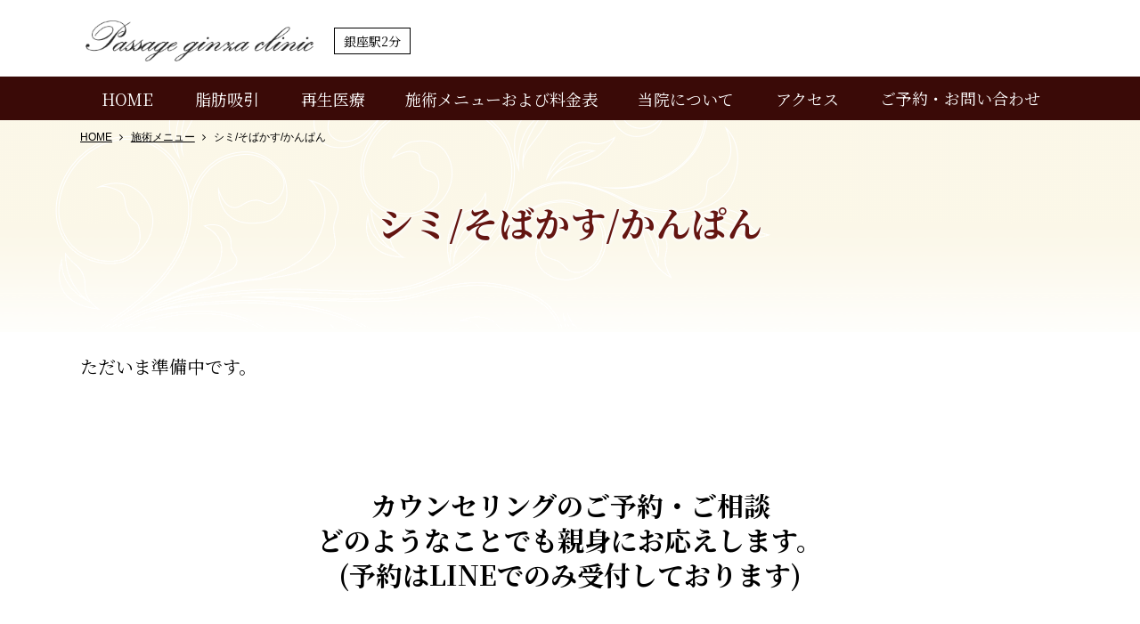

--- FILE ---
content_type: text/html; charset=UTF-8
request_url: https://bi-ginza.passagejapan.com/menu/skin/
body_size: 12633
content:
<!doctype html>
<html>
<head>
<meta charset="utf-8" />
<meta name="viewport" content="width=device-width, initial-scale=1.0" />
<title>シミ/そばかす/かんぱん - 美・Passage - 銀座クリニック -</title>

		<!-- All in One SEO 4.6.1.1 - aioseo.com -->
		<meta name="robots" content="max-image-preview:large" />
		<link rel="canonical" href="https://bi-ginza.passagejapan.com/menu/skin/" />
		<meta name="generator" content="All in One SEO (AIOSEO) 4.6.1.1" />
		<meta property="og:locale" content="ja_JP" />
		<meta property="og:site_name" content="美・Passage - 銀座クリニック - - BI-Passage GINZA CLINIC" />
		<meta property="og:type" content="article" />
		<meta property="og:title" content="シミ/そばかす/かんぱん - 美・Passage - 銀座クリニック -" />
		<meta property="og:url" content="https://bi-ginza.passagejapan.com/menu/skin/" />
		<meta property="article:published_time" content="2019-12-28T16:21:24+00:00" />
		<meta property="article:modified_time" content="2020-01-19T08:44:58+00:00" />
		<meta name="twitter:card" content="summary_large_image" />
		<meta name="twitter:title" content="シミ/そばかす/かんぱん - 美・Passage - 銀座クリニック -" />
		<script type="application/ld+json" class="aioseo-schema">
			{"@context":"https:\/\/schema.org","@graph":[{"@type":"BreadcrumbList","@id":"https:\/\/bi-ginza.passagejapan.com\/menu\/skin\/#breadcrumblist","itemListElement":[{"@type":"ListItem","@id":"https:\/\/bi-ginza.passagejapan.com\/#listItem","position":1,"name":"\u5bb6","item":"https:\/\/bi-ginza.passagejapan.com\/","nextItem":"https:\/\/bi-ginza.passagejapan.com\/menu\/#listItem"},{"@type":"ListItem","@id":"https:\/\/bi-ginza.passagejapan.com\/menu\/#listItem","position":2,"name":"\u65bd\u8853\u30e1\u30cb\u30e5\u30fc","item":"https:\/\/bi-ginza.passagejapan.com\/menu\/","nextItem":"https:\/\/bi-ginza.passagejapan.com\/menu\/skin\/#listItem","previousItem":"https:\/\/bi-ginza.passagejapan.com\/#listItem"},{"@type":"ListItem","@id":"https:\/\/bi-ginza.passagejapan.com\/menu\/skin\/#listItem","position":3,"name":"\u30b7\u30df\/\u305d\u3070\u304b\u3059\/\u304b\u3093\u3071\u3093","previousItem":"https:\/\/bi-ginza.passagejapan.com\/menu\/#listItem"}]},{"@type":"Organization","@id":"https:\/\/bi-ginza.passagejapan.com\/#organization","name":"\u7f8e\u30fbPassage - \u9280\u5ea7\u30af\u30ea\u30cb\u30c3\u30af -","url":"https:\/\/bi-ginza.passagejapan.com\/"},{"@type":"WebPage","@id":"https:\/\/bi-ginza.passagejapan.com\/menu\/skin\/#webpage","url":"https:\/\/bi-ginza.passagejapan.com\/menu\/skin\/","name":"\u30b7\u30df\/\u305d\u3070\u304b\u3059\/\u304b\u3093\u3071\u3093 - \u7f8e\u30fbPassage - \u9280\u5ea7\u30af\u30ea\u30cb\u30c3\u30af -","inLanguage":"ja","isPartOf":{"@id":"https:\/\/bi-ginza.passagejapan.com\/#website"},"breadcrumb":{"@id":"https:\/\/bi-ginza.passagejapan.com\/menu\/skin\/#breadcrumblist"},"datePublished":"2019-12-29T01:21:24+09:00","dateModified":"2020-01-19T17:44:58+09:00"},{"@type":"WebSite","@id":"https:\/\/bi-ginza.passagejapan.com\/#website","url":"https:\/\/bi-ginza.passagejapan.com\/","name":"\u7f8e\u30fbPassage - \u9280\u5ea7\u30af\u30ea\u30cb\u30c3\u30af -","description":"BI-Passage GINZA CLINIC","inLanguage":"ja","publisher":{"@id":"https:\/\/bi-ginza.passagejapan.com\/#organization"}}]}
		</script>
		<!-- All in One SEO -->

<link rel='dns-prefetch' href='//ajax.googleapis.com' />
<link rel='dns-prefetch' href='//cdnjs.cloudflare.com' />
<link rel='dns-prefetch' href='//maps.googleapis.com' />
<link rel='dns-prefetch' href='//maxcdn.bootstrapcdn.com' />
		<!-- This site uses the Google Analytics by MonsterInsights plugin v9.11.1 - Using Analytics tracking - https://www.monsterinsights.com/ -->
		<!-- Note: MonsterInsights is not currently configured on this site. The site owner needs to authenticate with Google Analytics in the MonsterInsights settings panel. -->
					<!-- No tracking code set -->
				<!-- / Google Analytics by MonsterInsights -->
		<style id='classic-theme-styles-inline-css' type='text/css'>
/*! This file is auto-generated */
.wp-block-button__link{color:#fff;background-color:#32373c;border-radius:9999px;box-shadow:none;text-decoration:none;padding:calc(.667em + 2px) calc(1.333em + 2px);font-size:1.125em}.wp-block-file__button{background:#32373c;color:#fff;text-decoration:none}
</style>
<style id='global-styles-inline-css' type='text/css'>
body{--wp--preset--color--black: #000000;--wp--preset--color--cyan-bluish-gray: #abb8c3;--wp--preset--color--white: #ffffff;--wp--preset--color--pale-pink: #f78da7;--wp--preset--color--vivid-red: #cf2e2e;--wp--preset--color--luminous-vivid-orange: #ff6900;--wp--preset--color--luminous-vivid-amber: #fcb900;--wp--preset--color--light-green-cyan: #7bdcb5;--wp--preset--color--vivid-green-cyan: #00d084;--wp--preset--color--pale-cyan-blue: #8ed1fc;--wp--preset--color--vivid-cyan-blue: #0693e3;--wp--preset--color--vivid-purple: #9b51e0;--wp--preset--gradient--vivid-cyan-blue-to-vivid-purple: linear-gradient(135deg,rgba(6,147,227,1) 0%,rgb(155,81,224) 100%);--wp--preset--gradient--light-green-cyan-to-vivid-green-cyan: linear-gradient(135deg,rgb(122,220,180) 0%,rgb(0,208,130) 100%);--wp--preset--gradient--luminous-vivid-amber-to-luminous-vivid-orange: linear-gradient(135deg,rgba(252,185,0,1) 0%,rgba(255,105,0,1) 100%);--wp--preset--gradient--luminous-vivid-orange-to-vivid-red: linear-gradient(135deg,rgba(255,105,0,1) 0%,rgb(207,46,46) 100%);--wp--preset--gradient--very-light-gray-to-cyan-bluish-gray: linear-gradient(135deg,rgb(238,238,238) 0%,rgb(169,184,195) 100%);--wp--preset--gradient--cool-to-warm-spectrum: linear-gradient(135deg,rgb(74,234,220) 0%,rgb(151,120,209) 20%,rgb(207,42,186) 40%,rgb(238,44,130) 60%,rgb(251,105,98) 80%,rgb(254,248,76) 100%);--wp--preset--gradient--blush-light-purple: linear-gradient(135deg,rgb(255,206,236) 0%,rgb(152,150,240) 100%);--wp--preset--gradient--blush-bordeaux: linear-gradient(135deg,rgb(254,205,165) 0%,rgb(254,45,45) 50%,rgb(107,0,62) 100%);--wp--preset--gradient--luminous-dusk: linear-gradient(135deg,rgb(255,203,112) 0%,rgb(199,81,192) 50%,rgb(65,88,208) 100%);--wp--preset--gradient--pale-ocean: linear-gradient(135deg,rgb(255,245,203) 0%,rgb(182,227,212) 50%,rgb(51,167,181) 100%);--wp--preset--gradient--electric-grass: linear-gradient(135deg,rgb(202,248,128) 0%,rgb(113,206,126) 100%);--wp--preset--gradient--midnight: linear-gradient(135deg,rgb(2,3,129) 0%,rgb(40,116,252) 100%);--wp--preset--font-size--small: 13px;--wp--preset--font-size--medium: 20px;--wp--preset--font-size--large: 36px;--wp--preset--font-size--x-large: 42px;--wp--preset--spacing--20: 0.44rem;--wp--preset--spacing--30: 0.67rem;--wp--preset--spacing--40: 1rem;--wp--preset--spacing--50: 1.5rem;--wp--preset--spacing--60: 2.25rem;--wp--preset--spacing--70: 3.38rem;--wp--preset--spacing--80: 5.06rem;--wp--preset--shadow--natural: 6px 6px 9px rgba(0, 0, 0, 0.2);--wp--preset--shadow--deep: 12px 12px 50px rgba(0, 0, 0, 0.4);--wp--preset--shadow--sharp: 6px 6px 0px rgba(0, 0, 0, 0.2);--wp--preset--shadow--outlined: 6px 6px 0px -3px rgba(255, 255, 255, 1), 6px 6px rgba(0, 0, 0, 1);--wp--preset--shadow--crisp: 6px 6px 0px rgba(0, 0, 0, 1);}:where(.is-layout-flex){gap: 0.5em;}:where(.is-layout-grid){gap: 0.5em;}body .is-layout-flow > .alignleft{float: left;margin-inline-start: 0;margin-inline-end: 2em;}body .is-layout-flow > .alignright{float: right;margin-inline-start: 2em;margin-inline-end: 0;}body .is-layout-flow > .aligncenter{margin-left: auto !important;margin-right: auto !important;}body .is-layout-constrained > .alignleft{float: left;margin-inline-start: 0;margin-inline-end: 2em;}body .is-layout-constrained > .alignright{float: right;margin-inline-start: 2em;margin-inline-end: 0;}body .is-layout-constrained > .aligncenter{margin-left: auto !important;margin-right: auto !important;}body .is-layout-constrained > :where(:not(.alignleft):not(.alignright):not(.alignfull)){max-width: var(--wp--style--global--content-size);margin-left: auto !important;margin-right: auto !important;}body .is-layout-constrained > .alignwide{max-width: var(--wp--style--global--wide-size);}body .is-layout-flex{display: flex;}body .is-layout-flex{flex-wrap: wrap;align-items: center;}body .is-layout-flex > *{margin: 0;}body .is-layout-grid{display: grid;}body .is-layout-grid > *{margin: 0;}:where(.wp-block-columns.is-layout-flex){gap: 2em;}:where(.wp-block-columns.is-layout-grid){gap: 2em;}:where(.wp-block-post-template.is-layout-flex){gap: 1.25em;}:where(.wp-block-post-template.is-layout-grid){gap: 1.25em;}.has-black-color{color: var(--wp--preset--color--black) !important;}.has-cyan-bluish-gray-color{color: var(--wp--preset--color--cyan-bluish-gray) !important;}.has-white-color{color: var(--wp--preset--color--white) !important;}.has-pale-pink-color{color: var(--wp--preset--color--pale-pink) !important;}.has-vivid-red-color{color: var(--wp--preset--color--vivid-red) !important;}.has-luminous-vivid-orange-color{color: var(--wp--preset--color--luminous-vivid-orange) !important;}.has-luminous-vivid-amber-color{color: var(--wp--preset--color--luminous-vivid-amber) !important;}.has-light-green-cyan-color{color: var(--wp--preset--color--light-green-cyan) !important;}.has-vivid-green-cyan-color{color: var(--wp--preset--color--vivid-green-cyan) !important;}.has-pale-cyan-blue-color{color: var(--wp--preset--color--pale-cyan-blue) !important;}.has-vivid-cyan-blue-color{color: var(--wp--preset--color--vivid-cyan-blue) !important;}.has-vivid-purple-color{color: var(--wp--preset--color--vivid-purple) !important;}.has-black-background-color{background-color: var(--wp--preset--color--black) !important;}.has-cyan-bluish-gray-background-color{background-color: var(--wp--preset--color--cyan-bluish-gray) !important;}.has-white-background-color{background-color: var(--wp--preset--color--white) !important;}.has-pale-pink-background-color{background-color: var(--wp--preset--color--pale-pink) !important;}.has-vivid-red-background-color{background-color: var(--wp--preset--color--vivid-red) !important;}.has-luminous-vivid-orange-background-color{background-color: var(--wp--preset--color--luminous-vivid-orange) !important;}.has-luminous-vivid-amber-background-color{background-color: var(--wp--preset--color--luminous-vivid-amber) !important;}.has-light-green-cyan-background-color{background-color: var(--wp--preset--color--light-green-cyan) !important;}.has-vivid-green-cyan-background-color{background-color: var(--wp--preset--color--vivid-green-cyan) !important;}.has-pale-cyan-blue-background-color{background-color: var(--wp--preset--color--pale-cyan-blue) !important;}.has-vivid-cyan-blue-background-color{background-color: var(--wp--preset--color--vivid-cyan-blue) !important;}.has-vivid-purple-background-color{background-color: var(--wp--preset--color--vivid-purple) !important;}.has-black-border-color{border-color: var(--wp--preset--color--black) !important;}.has-cyan-bluish-gray-border-color{border-color: var(--wp--preset--color--cyan-bluish-gray) !important;}.has-white-border-color{border-color: var(--wp--preset--color--white) !important;}.has-pale-pink-border-color{border-color: var(--wp--preset--color--pale-pink) !important;}.has-vivid-red-border-color{border-color: var(--wp--preset--color--vivid-red) !important;}.has-luminous-vivid-orange-border-color{border-color: var(--wp--preset--color--luminous-vivid-orange) !important;}.has-luminous-vivid-amber-border-color{border-color: var(--wp--preset--color--luminous-vivid-amber) !important;}.has-light-green-cyan-border-color{border-color: var(--wp--preset--color--light-green-cyan) !important;}.has-vivid-green-cyan-border-color{border-color: var(--wp--preset--color--vivid-green-cyan) !important;}.has-pale-cyan-blue-border-color{border-color: var(--wp--preset--color--pale-cyan-blue) !important;}.has-vivid-cyan-blue-border-color{border-color: var(--wp--preset--color--vivid-cyan-blue) !important;}.has-vivid-purple-border-color{border-color: var(--wp--preset--color--vivid-purple) !important;}.has-vivid-cyan-blue-to-vivid-purple-gradient-background{background: var(--wp--preset--gradient--vivid-cyan-blue-to-vivid-purple) !important;}.has-light-green-cyan-to-vivid-green-cyan-gradient-background{background: var(--wp--preset--gradient--light-green-cyan-to-vivid-green-cyan) !important;}.has-luminous-vivid-amber-to-luminous-vivid-orange-gradient-background{background: var(--wp--preset--gradient--luminous-vivid-amber-to-luminous-vivid-orange) !important;}.has-luminous-vivid-orange-to-vivid-red-gradient-background{background: var(--wp--preset--gradient--luminous-vivid-orange-to-vivid-red) !important;}.has-very-light-gray-to-cyan-bluish-gray-gradient-background{background: var(--wp--preset--gradient--very-light-gray-to-cyan-bluish-gray) !important;}.has-cool-to-warm-spectrum-gradient-background{background: var(--wp--preset--gradient--cool-to-warm-spectrum) !important;}.has-blush-light-purple-gradient-background{background: var(--wp--preset--gradient--blush-light-purple) !important;}.has-blush-bordeaux-gradient-background{background: var(--wp--preset--gradient--blush-bordeaux) !important;}.has-luminous-dusk-gradient-background{background: var(--wp--preset--gradient--luminous-dusk) !important;}.has-pale-ocean-gradient-background{background: var(--wp--preset--gradient--pale-ocean) !important;}.has-electric-grass-gradient-background{background: var(--wp--preset--gradient--electric-grass) !important;}.has-midnight-gradient-background{background: var(--wp--preset--gradient--midnight) !important;}.has-small-font-size{font-size: var(--wp--preset--font-size--small) !important;}.has-medium-font-size{font-size: var(--wp--preset--font-size--medium) !important;}.has-large-font-size{font-size: var(--wp--preset--font-size--large) !important;}.has-x-large-font-size{font-size: var(--wp--preset--font-size--x-large) !important;}
.wp-block-navigation a:where(:not(.wp-element-button)){color: inherit;}
:where(.wp-block-post-template.is-layout-flex){gap: 1.25em;}:where(.wp-block-post-template.is-layout-grid){gap: 1.25em;}
:where(.wp-block-columns.is-layout-flex){gap: 2em;}:where(.wp-block-columns.is-layout-grid){gap: 2em;}
.wp-block-pullquote{font-size: 1.5em;line-height: 1.6;}
</style>
<link rel='stylesheet' id='wpdm-font-awesome-css' href='https://bi-ginza.passagejapan.com/wp-content/plugins/download-manager/assets/fontawesome/css/all.min.css?ver=6.3.7' type='text/css' media='all' />
<link rel='stylesheet' id='wpdm-frontend-css-css' href='https://bi-ginza.passagejapan.com/wp-content/plugins/download-manager/assets/bootstrap/css/bootstrap.min.css?ver=6.3.7' type='text/css' media='all' />
<link rel='stylesheet' id='wpdm-front-css' href='https://bi-ginza.passagejapan.com/wp-content/plugins/download-manager/assets/css/front.css?ver=6.3.7' type='text/css' media='all' />
<link rel='stylesheet' id='arctic-style-css' href='https://bi-ginza.passagejapan.com/wp-content/themes/arctic/style.min.css?ver=6.3.7' type='text/css' media='all' />
<link rel='stylesheet' id='arctic-custom-style-css' href='https://bi-ginza.passagejapan.com/wp-content/themes/arctic/css/custom.min.css?ver=6.3.7' type='text/css' media='all' />
<script type='text/javascript' src='https://ajax.googleapis.com/ajax/libs/jquery/1.11.3/jquery.min.js?ver=1.11.3' id='jquery-js'></script>
<script type='text/javascript' src='https://bi-ginza.passagejapan.com/wp-content/plugins/download-manager/assets/bootstrap/js/popper.min.js?ver=6.3.7' id='wpdm-poper-js'></script>
<script type='text/javascript' src='https://bi-ginza.passagejapan.com/wp-content/plugins/download-manager/assets/bootstrap/js/bootstrap.min.js?ver=6.3.7' id='wpdm-frontend-js-js'></script>
<script type='text/javascript' id='wpdm-frontjs-js-extra'>
/* <![CDATA[ */
var wpdm_url = {"home":"https:\/\/bi-ginza.passagejapan.com\/","site":"https:\/\/bi-ginza.passagejapan.com\/","ajax":"https:\/\/bi-ginza.passagejapan.com\/wp-admin\/admin-ajax.php"};
var wpdm_js = {"spinner":"<i class=\"fas fa-sun fa-spin\"><\/i>","client_id":"e78b1ddfa464511c80b39f3ae0bf7760"};
/* ]]> */
</script>
<script type='text/javascript' src='https://bi-ginza.passagejapan.com/wp-content/plugins/download-manager/assets/js/front.js?ver=3.2.80' id='wpdm-frontjs-js'></script>
<link rel="amphtml" href="https://bi-ginza.passagejapan.com/menu/skin/?amp"><link rel="icon" href="https://bi-ginza.passagejapan.com/wp-content/uploads/cropped-logo_BP512x512-32x32.png" sizes="32x32" />
<link rel="icon" href="https://bi-ginza.passagejapan.com/wp-content/uploads/cropped-logo_BP512x512-192x192.png" sizes="192x192" />
<link rel="apple-touch-icon" href="https://bi-ginza.passagejapan.com/wp-content/uploads/cropped-logo_BP512x512-180x180.png" />
<meta name="msapplication-TileImage" content="https://bi-ginza.passagejapan.com/wp-content/uploads/cropped-logo_BP512x512-270x270.png" />
<meta property="og:title" content="シミ/そばかす/かんぱん" />
<meta property="og:url" content="https://bi-ginza.passagejapan.com/menu/skin/" />
<meta property="og:site_name" content="美・Passage - 銀座クリニック -" />
<meta property="og:type" content="article" />
		<style type="text/css" id="wp-custom-css">
			.page-id-5214 div#nav-container {
    display: none;
}		</style>
		<style id="sccss">/* カスタム CSS をここに入力してください */</style><meta name="generator" content="WordPress Download Manager 3.2.80" />
                <style>
        /* WPDM Link Template Styles */        </style>
                <style>

            :root {
                --color-primary: #4a8eff;
                --color-primary-rgb: 74, 142, 255;
                --color-primary-hover: #5998ff;
                --color-primary-active: #3281ff;
                --color-secondary: #6c757d;
                --color-secondary-rgb: 108, 117, 125;
                --color-secondary-hover: #6c757d;
                --color-secondary-active: #6c757d;
                --color-success: #018e11;
                --color-success-rgb: 1, 142, 17;
                --color-success-hover: #0aad01;
                --color-success-active: #0c8c01;
                --color-info: #2CA8FF;
                --color-info-rgb: 44, 168, 255;
                --color-info-hover: #2CA8FF;
                --color-info-active: #2CA8FF;
                --color-warning: #FFB236;
                --color-warning-rgb: 255, 178, 54;
                --color-warning-hover: #FFB236;
                --color-warning-active: #FFB236;
                --color-danger: #ff5062;
                --color-danger-rgb: 255, 80, 98;
                --color-danger-hover: #ff5062;
                --color-danger-active: #ff5062;
                --color-green: #30b570;
                --color-blue: #0073ff;
                --color-purple: #8557D3;
                --color-red: #ff5062;
                --color-muted: rgba(69, 89, 122, 0.6);
                --wpdm-font: "Rubik", -apple-system, BlinkMacSystemFont, "Segoe UI", Roboto, Helvetica, Arial, sans-serif, "Apple Color Emoji", "Segoe UI Emoji", "Segoe UI Symbol";
            }

            .wpdm-download-link.btn.btn-primary {
                border-radius: 4px;
            }


        </style>
        <style>
.post_toc dt, .post_toc dd.large:before, body.post [id^=cont_side] a
,body.post #cont_body [class*="post_"]:not(.post_head):not(.post_toc):not(.post_sns) a
{ color: #67a7cc;}
#cont_body .cat a
,body.post [id^=cont_side] .popular li:first-child:before
,body.post [id^=cont_side] .popular li:nth-child(2):before
,body.post [id^=cont_side] .popular li:nth-child(3):before
,body.post [id^=cont_side] .contact_box .button a
,.post_body .title_large:before
,#eyecatch .controlNav span.current
,#iconlist
,body#notfound #searchform input[type="submit"]
,body#search #searchform input[type="submit"]
,#iconlist form input[type="submit"]
{ background: #67a7cc;}
.post_body .title_medium
{ border-color: #67a7cc;}
</style>
<!-- Google Tag Manager -->
<script>(function(w,d,s,l,i){w[l]=w[l]||[];w[l].push({'gtm.start':
new Date().getTime(),event:'gtm.js'});var f=d.getElementsByTagName(s)[0],
j=d.createElement(s),dl=l!='dataLayer'?'&l='+l:'';j.async=true;j.src=
'https://www.googletagmanager.com/gtm.js?id='+i+dl;f.parentNode.insertBefore(j,f);
})(window,document,'script','dataLayer','GTM-PCRPSSP');</script>
<!-- End Google Tag Manager -->
</head>

<body id="skin" class="page dev_pc font_serif">
<!-- Google Tag Manager (noscript) -->
<noscript><iframe src="https://www.googletagmanager.com/ns.html?id=GTM-PCRPSSP"
height="0" width="0" style="display:none;visibility:hidden"></iframe></noscript>
<!-- End Google Tag Manager (noscript) -->
<div id="wrapper">
<header class="style_1">
	<div class="full_width" id="header_body">
		<div class="inner">
			<div class="logo"><a href="https://bi-ginza.passagejapan.com/" rel="home">
				<picture>
					<source srcset="https://bi-ginza.passagejapan.com/wp-content/uploads/new-Passage-logo356x85.png.webp" type="image/webp" />
					<img src="https://bi-ginza.passagejapan.com/wp-content/uploads/new-Passage-logo356x85.png" alt="美・Passage - 銀座クリニック -" width="356" height="85" loading="lazy" />
				</picture>
			</a></div>
			<div class="info">
				<div id="custom_html-2" class="widget_text widget widget_block widget_custom_html">
<div class="textwidget custom-html-widget"><div class="basic_info">
  <div class="icon">銀座駅2分</div>
</div></div></div>
			</div>
		</div>
		<nav>
			<div class="inner">	
				<ul id="globalnav" class="menu"><li id="menu-item-2720" class="menu-item menu-item-type-custom menu-item-object-custom menu-item-home menu-item-2720"><a href="https://bi-ginza.passagejapan.com/">HOME</a></li><li id="menu-item-5897" class="menu-item menu-item-type-post_type menu-item-object-page menu-item-5897"><a href="https://bi-ginza.passagejapan.com/page-5889/">脂肪吸引</a></li><li id="menu-item-5408" class="menu-item menu-item-type-post_type menu-item-object-page menu-item-5408"><a href="https://bi-ginza.passagejapan.com/saisei/">再生医療</a></li><li id="menu-item-5523" class="menu-item menu-item-type-post_type menu-item-object-page menu-item-5523"><a href="https://bi-ginza.passagejapan.com/page-5458/">施術メニューおよび料金表</a></li><li id="menu-item-964" class="menu-item menu-item-type-post_type menu-item-object-page menu-item-has-children menu-item-964"><a href="https://bi-ginza.passagejapan.com/aboutus/">当院について</a><ul class="sub-menu"><li id="menu-item-965" class="menu-item menu-item-type-post_type menu-item-object-page menu-item-965"><a href="https://bi-ginza.passagejapan.com/aboutus/">当院について</a></li><li id="menu-item-718" class="menu-item menu-item-type-post_type menu-item-object-page menu-item-718"><a href="https://bi-ginza.passagejapan.com/aboutus/flow/">診療の流れ</a></li></ul></li><li id="menu-item-720" class="menu-item menu-item-type-post_type menu-item-object-page menu-item-720"><a href="https://bi-ginza.passagejapan.com/access/">アクセス</a></li><li id="menu-item-983" class="menu-item menu-item-type-custom menu-item-object-custom menu-item-has-children menu-item-983"><a href="/form-counseling/">ご予約・お問い合わせ</a><ul class="sub-menu"><li id="menu-item-726" class="menu-item menu-item-type-post_type menu-item-object-page menu-item-726"><a href="https://bi-ginza.passagejapan.com/form-counseling/">カウンセリングのご予約</a></li><li id="menu-item-725" class="menu-item menu-item-type-post_type menu-item-object-page menu-item-725"><a href="https://bi-ginza.passagejapan.com/form-toiawase/">お問い合わせ</a></li></ul></li><li id="menu-item-723" class="for_sp menu-item menu-item-type-custom menu-item-object-custom menu-item-723"><a target="_blank" rel="noopener" href="https://bi-ginza.passagejapan.com/media/">クリニックコラム</a></li><li id="menu-item-724" class="for_sp menu-item menu-item-type-post_type menu-item-object-page menu-item-privacy-policy menu-item-724"><a rel="privacy-policy" href="https://bi-ginza.passagejapan.com/privacy-policy/">プライバシーポリシー</a></li><li id="menu-item-728" class="for_sp menu-item menu-item-type-post_type menu-item-object-page menu-item-728"><a href="https://bi-ginza.passagejapan.com/site-map/">サイトマップ</a></li>
</ul>
			</div>
			<div id="iconlist">
			  <ul>
				<li class="navi"><span>メニュー</span></li>
				<li class="tel"><a href="tel:03-3561-5201">お電話</a></li>
				<li class="free1"><a href="https://lin.ee/BzRan3L"><i></i>LINE</a></li>
				</ul>
			</div>
		</nav>
	</div>
</header>
<main>
	<div id="path_pc">
		<div class="inner">
			<div id="breadcrumb"><ol itemprop="Breadcrumb" itemscope itemtype="http://data-vocabulary.org/BreadcrumbList"><li itemprop="itemListElement" itemscope itemtype="http://schema.org/ListItem"><a itemprop="item" href="https://bi-ginza.passagejapan.com/" class="home"><span itemprop="name">HOME</span></a><meta itemprop="position" content="1" /></li><li itemprop="itemListElement" itemscope itemtype="http://schema.org/ListItem"><a itemprop="item" href="https://bi-ginza.passagejapan.com/menu/"><span itemprop="name">施術メニュー</span></a><meta itemprop="position" content="2" /></li><li itemprop="itemListElement" itemscope itemtype="http://schema.org/ListItem"><span itemprop="name">シミ/そばかす/かんぱん</span><meta itemprop="position" content="3" /></li></ol></div>
		</div>
	</div>
	<div id="page_title">
		<div class="inner">
			<h1>シミ/そばかす/かんぱん</h1>
		</div>
	</div>
	<div id="contents"><div class="inner">
		<div id="cont_body">
			<div class="block_txt full">
				<div class="inner_padding">
					<div class="lead">
						<p>ただいま準備中です。</p>
					</div>
				</div>
			</div>
			<div class="block_txt full link_full cta_01 title_reset ph_reset">
				<div class="inner_padding">
					<h2>カウンセリングのご予約・ご相談<br />
どのようなことでも親身にお応えします。<br />
(予約はLINEでのみ受付しております)</h2>
					<div class="column col_2 ph-style_3 ph-size_1">
						<div class="column_data">
							<div class="ph">
								<picture>
									<source media="(min-width: 768px)" srcset="https://bi-ginza.passagejapan.com/wp-content/uploads/402916a4935bb0df461422176523c389.png.webp" type="image/webp" />
									<source media="(min-width: 768px)" srcset="https://bi-ginza.passagejapan.com/wp-content/uploads/402916a4935bb0df461422176523c389.png" />
									<source media="(max-width: 767px)" srcset="https://bi-ginza.passagejapan.com/wp-content/uploads/402916a4935bb0df461422176523c389-750x750.png.webp" type="image/webp" />
									<source media="(max-width: 767px)" srcset="https://bi-ginza.passagejapan.com/wp-content/uploads/402916a4935bb0df461422176523c389-750x750.png" />
									<img src="https://bi-ginza.passagejapan.com/wp-content/uploads/402916a4935bb0df461422176523c389.png" alt="" width="1200" height="1200" loading="lazy" />
								</picture>							</div>
							<div class="text">
								<div class="body">
									<p><a href="tel:03-3561-5201">電話相談</a></p>
								</div>
							</div>
						</div>
						<div class="column_data">
							<div class="ph">
								<picture>
									<source media="(min-width: 768px)" srcset="https://bi-ginza.passagejapan.com/wp-content/uploads/LINE1100.png.webp" type="image/webp" />
									<source media="(min-width: 768px)" srcset="https://bi-ginza.passagejapan.com/wp-content/uploads/LINE1100.png" />
									<source media="(max-width: 767px)" srcset="https://bi-ginza.passagejapan.com/wp-content/uploads/LINE1100-750x750.png.webp" type="image/webp" />
									<source media="(max-width: 767px)" srcset="https://bi-ginza.passagejapan.com/wp-content/uploads/LINE1100-750x750.png" />
									<img src="https://bi-ginza.passagejapan.com/wp-content/uploads/LINE1100.png" alt="" width="1100" height="1100" loading="lazy" />
								</picture>							</div>
							<div class="text">
								<div class="body">
									<p><a href="https://lin.ee/BzRan3L">LINE</a></p>
								</div>
							</div>
						</div>
					</div>
				</div>
			</div>
			<div class="block_txt full cta_02 margin_reset">
				<div class="inner_padding">
					<div class="lead">
						<p style="text-align: center;">電話番号　03-3561-5201　受付時間　11:00～17:30<br />
最終受付は16:30</p>
					</div>
				</div>
			</div>
			<div class="block_img full message_from_dr_ti">
				<div class="inner_padding">
					<div class="image liquid ph_reset">
						<div class="item item-1">
							<div class="ph">
								<picture>
									<source media="(min-width: 768px)" srcset="https://bi-ginza.passagejapan.com/wp-content/uploads/message_from_dr_ti.png.webp" type="image/webp" />
									<source media="(min-width: 768px)" srcset="https://bi-ginza.passagejapan.com/wp-content/uploads/message_from_dr_ti.png" />
									<source media="(max-width: 767px)" srcset="https://bi-ginza.passagejapan.com/wp-content/uploads/message_from_dr_ti.png.webp" type="image/webp" />
									<source media="(max-width: 767px)" srcset="https://bi-ginza.passagejapan.com/wp-content/uploads/message_from_dr_ti.png" />
									<img src="https://bi-ginza.passagejapan.com/wp-content/uploads/message_from_dr_ti.png" alt="施術メニュー－Dr長澤の30年の経験でお伝えします" width="750" height="268" loading="lazy" />
								</picture>
							</div>
						</div>
					</div>
				</div>
			</div>
			<div class="block_txt full title_large">
				<div class="inner_padding">
					<h2>料金表</h2>
				</div>
			</div>
			<div id="skin" class="block_tbl full price_list pc_column_width_narrow">
				<div class="inner_padding">
					<h2>シミ/そばかす/かんぱん</h2>
					<div class="table">
						<table border="0">
							<thead>
								<tr>
									<th class="first" data-thead="施術項目">施術項目</th>
									<th data-thead="施術内容">施術内容</th>
									<th data-thead="費用（税込）">費用（税込）</th>
									<th data-thead="モニター">モニター</th>
								</tr>
							</thead>
							<tbody>
								<tr>
									<td class="first" data-thead="施術項目">スムースクール</td>
									<td data-thead="施術内容">光照射によりシミ、かんぱん治療、赤ら顔の治療をおこないます。</td>
									<td data-thead="費用（税込）">19,800円</td>
									<td data-thead="モニター">&nbsp;</td>
								</tr>
								<tr>
									<td class="first" data-thead="施術項目">カーボンピーリング</td>
									<td data-thead="施術内容">カーボンが毛穴に入り、レーザーと反応して余分な皮脂や角質の汚れをカーボンと一緒に弾きます。</td>
									<td data-thead="費用（税込）">13,200円</td>
									<td data-thead="モニター">&nbsp;</td>
								</tr>
								<tr>
									<td class="first" data-thead="施術項目">スムースクール+カーボンピーリング</td>
									<td data-thead="施術内容">&nbsp;</td>
									<td data-thead="費用（税込）">27,500円</td>
									<td data-thead="モニター">&nbsp;</td>
								</tr>
								<tr>
									<td class="first" data-thead="施術項目">ウルトラセル2（FRM)3回セット</td>
									<td data-thead="施術内容">ニキビ跡、肌質改善(カーボン2回付き)</td>
									<td data-thead="費用（税込）">220,000円</td>
									<td data-thead="モニター">&nbsp;</td>
								</tr>
							</tbody>
						</table>
					</div>
					<div class="note">
						<p>※税込金額となります。</p>
					</div>
				</div>
			</div>
			<div class="block_txt full">
				<div class="inner_padding">
					<div class="column col_1 ph-style_1 ph-size_1">
						<div class="column_data">
							<div class="btn"><a href="/tag/skin_t/">症例写真ページへ</a></div>
						</div>
						<div class="column_data">
							<div class="btn"><a href="/faq_biyohihu/#skin">よくある質問を見る</a></div>
						</div>
					</div>
				</div>
			</div>
			<div class="block_txt full link_full cta_01 title_reset ph_reset">
				<div class="inner_padding">
					<h2>カウンセリングのご予約・ご相談<br />
どのようなことでも親身にお応えします。<br />
(予約はLINEでのみ受付しております)</h2>
					<div class="column col_2 ph-style_3 ph-size_1">
						<div class="column_data">
							<div class="ph">
								<picture>
									<source media="(min-width: 768px)" srcset="https://bi-ginza.passagejapan.com/wp-content/uploads/402916a4935bb0df461422176523c389.png.webp" type="image/webp" />
									<source media="(min-width: 768px)" srcset="https://bi-ginza.passagejapan.com/wp-content/uploads/402916a4935bb0df461422176523c389.png" />
									<source media="(max-width: 767px)" srcset="https://bi-ginza.passagejapan.com/wp-content/uploads/402916a4935bb0df461422176523c389-750x750.png.webp" type="image/webp" />
									<source media="(max-width: 767px)" srcset="https://bi-ginza.passagejapan.com/wp-content/uploads/402916a4935bb0df461422176523c389-750x750.png" />
									<img src="https://bi-ginza.passagejapan.com/wp-content/uploads/402916a4935bb0df461422176523c389.png" alt="" width="1200" height="1200" loading="lazy" />
								</picture>							</div>
							<div class="text">
								<div class="body">
									<p><a href="tel:03-3561-5201">電話相談</a></p>
								</div>
							</div>
						</div>
						<div class="column_data">
							<div class="ph">
								<picture>
									<source media="(min-width: 768px)" srcset="https://bi-ginza.passagejapan.com/wp-content/uploads/LINE1100.png.webp" type="image/webp" />
									<source media="(min-width: 768px)" srcset="https://bi-ginza.passagejapan.com/wp-content/uploads/LINE1100.png" />
									<source media="(max-width: 767px)" srcset="https://bi-ginza.passagejapan.com/wp-content/uploads/LINE1100-750x750.png.webp" type="image/webp" />
									<source media="(max-width: 767px)" srcset="https://bi-ginza.passagejapan.com/wp-content/uploads/LINE1100-750x750.png" />
									<img src="https://bi-ginza.passagejapan.com/wp-content/uploads/LINE1100.png" alt="" width="1100" height="1100" loading="lazy" />
								</picture>							</div>
							<div class="text">
								<div class="body">
									<p><a href="https://lin.ee/BzRan3L">LINE</a></p>
								</div>
							</div>
						</div>
					</div>
				</div>
			</div>
			<div class="block_txt full cta_02 margin_reset">
				<div class="inner_padding">
					<div class="lead">
						<p style="text-align: center;">電話番号　03-3561-5201　受付時間　11:00～17:30<br />
最終受付は16:30</p>
					</div>
				</div>
			</div>
		</div>
	</div></div>
</main>
<footer class="full_width">
	<div id="footer_body">
		<div class="inner">
			<div class="column col_4"> 
				<div class="column_data column-1">
					<div id="custom_html-3" class="widget_text extendedwopts-hide extendedwopts-mobile widget widget_block widget_custom_html">
<div class="textwidget custom-html-widget"><a href="/"><img src="https://bi-ginza.passagejapan.com/wp-content/uploads/logo_main_cv_BP356x82.png"></a><br><br>
東京都中央区銀座2-4-18<br />
ALBORE GINZA 3階 （アルボーレ銀座）<br>
03-3561-5201<br>
11:00～17:30（最終受付は16:30、土･日･祝日も診療）</div></div>
				</div>
				<div class="column_data column-2">
					<div id="nav_menu-2" class="extendedwopts-hide extendedwopts-mobile widget widget_block widget_nav_menu">
<div class="menu-footer_01-container"><ul id="menu-footer_01" class="menu"><li id="menu-item-2721" class="menu-item menu-item-type-custom menu-item-object-custom menu-item-home menu-item-2721"><a href="https://bi-ginza.passagejapan.com/">HOME</a></li><li id="menu-item-5898" class="menu-item menu-item-type-post_type menu-item-object-page menu-item-5898"><a href="https://bi-ginza.passagejapan.com/page-5889/">脂肪吸引</a></li><li id="menu-item-5409" class="menu-item menu-item-type-post_type menu-item-object-page menu-item-5409"><a href="https://bi-ginza.passagejapan.com/saisei/">再生医療</a></li><li id="menu-item-5522" class="menu-item menu-item-type-post_type menu-item-object-page menu-item-5522"><a href="https://bi-ginza.passagejapan.com/page-5458/">施術メニューおよび料金表</a></li><li id="menu-item-972" class="menu-item menu-item-type-post_type menu-item-object-page menu-item-has-children menu-item-972"><a href="https://bi-ginza.passagejapan.com/aboutus/">当院について</a><ul class="sub-menu"><li id="menu-item-974" class="menu-item menu-item-type-post_type menu-item-object-page menu-item-974"><a href="https://bi-ginza.passagejapan.com/aboutus/flow/">診療の流れ</a></li></ul></li><li id="menu-item-987" class="menu-item menu-item-type-post_type menu-item-object-page menu-item-987"><a href="https://bi-ginza.passagejapan.com/access/">アクセス</a></li>
</ul></div></div>
				</div>
				<div class="column_data column-3">
					<div id="nav_menu-3" class="extendedwopts-hide extendedwopts-mobile widget widget_block widget_nav_menu">
<div class="menu-footer_02-container"><ul id="menu-footer_02" class="menu"><li id="menu-item-980" class="menu-item menu-item-type-post_type menu-item-object-page menu-item-980"><a href="https://bi-ginza.passagejapan.com/form-counseling/">カウンセリングのご予約</a></li><li id="menu-item-979" class="menu-item menu-item-type-post_type menu-item-object-page menu-item-979"><a href="https://bi-ginza.passagejapan.com/form-toiawase/">お問い合わせ</a></li>
</ul></div></div>
				</div>
				<div class="column_data column-4">
					<div id="nav_menu-4" class="extendedwopts-hide extendedwopts-mobile widget widget_block widget_nav_menu">
<div class="menu-footer_03-container"><ul id="menu-footer_03" class="menu"><li id="menu-item-2020" class="menu-item menu-item-type-post_type menu-item-object-page menu-item-privacy-policy menu-item-2020"><a rel="privacy-policy" href="https://bi-ginza.passagejapan.com/privacy-policy/">プライバシーポリシー</a></li><li id="menu-item-2021" class="menu-item menu-item-type-post_type menu-item-object-page menu-item-2021"><a href="https://bi-ginza.passagejapan.com/site-map/">サイトマップ</a></li>
</ul></div></div>
				</div>
			</div>
		</div>
	</div>
	<div id="footer_bottom">
		<div class="inner">
			<div id="copyright">&copy; 2026 BI-Passage GINZA CLINIC All rights reserved.</div>
		</div>
	</div>
	<div id="back"><a href="#wrapper">BACK</a></div>
</footer>
</div>
            <script>
                jQuery(function($){

                    
                });
            </script>
            <div id="fb-root"></div>
            <script type='text/javascript' src='https://bi-ginza.passagejapan.com/wp-includes/js/dist/vendor/wp-polyfill-inert.min.js?ver=3.1.2' id='wp-polyfill-inert-js'></script>
<script type='text/javascript' src='https://bi-ginza.passagejapan.com/wp-includes/js/dist/vendor/regenerator-runtime.min.js?ver=0.13.11' id='regenerator-runtime-js'></script>
<script type='text/javascript' src='https://bi-ginza.passagejapan.com/wp-includes/js/dist/vendor/wp-polyfill.min.js?ver=3.15.0' id='wp-polyfill-js'></script>
<script type='text/javascript' src='https://bi-ginza.passagejapan.com/wp-includes/js/dist/hooks.min.js?ver=c6aec9a8d4e5a5d543a1' id='wp-hooks-js'></script>
<script type='text/javascript' src='https://bi-ginza.passagejapan.com/wp-includes/js/dist/i18n.min.js?ver=7701b0c3857f914212ef' id='wp-i18n-js'></script>
<script id="wp-i18n-js-after" type="text/javascript">
wp.i18n.setLocaleData( { 'text direction\u0004ltr': [ 'ltr' ] } );
</script>
<script type='text/javascript' src='https://bi-ginza.passagejapan.com/wp-includes/js/jquery/jquery.form.min.js?ver=4.3.0' id='jquery-form-js'></script>
<script type='text/javascript' src='https://cdnjs.cloudflare.com/ajax/libs/object-fit-images/3.2.4/ofi.min.js?ver=6.3.7' id='object-fit-script-js'></script>
<script type='text/javascript' src='https://bi-ginza.passagejapan.com/wp-includes/js/jquery/ui/core.min.js?ver=1.13.2' id='jquery-ui-core-js'></script>
<script type='text/javascript' src='https://bi-ginza.passagejapan.com/wp-includes/js/jquery/ui/datepicker.min.js?ver=1.13.2' id='jquery-ui-datepicker-js'></script>
<script id="jquery-ui-datepicker-js-after" type="text/javascript">
jQuery(function(jQuery){jQuery.datepicker.setDefaults({"closeText":"\u9589\u3058\u308b","currentText":"\u4eca\u65e5","monthNames":["1\u6708","2\u6708","3\u6708","4\u6708","5\u6708","6\u6708","7\u6708","8\u6708","9\u6708","10\u6708","11\u6708","12\u6708"],"monthNamesShort":["1\u6708","2\u6708","3\u6708","4\u6708","5\u6708","6\u6708","7\u6708","8\u6708","9\u6708","10\u6708","11\u6708","12\u6708"],"nextText":"\u6b21","prevText":"\u524d","dayNames":["\u65e5\u66dc\u65e5","\u6708\u66dc\u65e5","\u706b\u66dc\u65e5","\u6c34\u66dc\u65e5","\u6728\u66dc\u65e5","\u91d1\u66dc\u65e5","\u571f\u66dc\u65e5"],"dayNamesShort":["\u65e5","\u6708","\u706b","\u6c34","\u6728","\u91d1","\u571f"],"dayNamesMin":["\u65e5","\u6708","\u706b","\u6c34","\u6728","\u91d1","\u571f"],"dateFormat":"yy\u5e74mm\u6708d\u65e5","firstDay":1,"isRTL":false});});
</script>
<script type='text/javascript' src='https://bi-ginza.passagejapan.com/wp-content/plugins/contact-form-7/includes/js/html5-fallback.js?ver=5.8.1' id='contact-form-7-html5-fallback-js'></script>
<script>objectFitImages();jQuery(document).ready(function($){$(function(){$(".zenhankaku").change(function(){var str=$(this).val();str=str.replace(/[Ａ-Ｚａ-ｚ０-９－！”＃＄％＆’（）＝＜＞，．？＿［］｛｝＠＾～￥]/g,function(s){return String.fromCharCode(s.charCodeAt(0)-65248);});$(this).val(str);}).change();});$('main a[href^="#"],footer a[href^="#"]').on("click",function(){var speed=1000;var href=$(this).attr("href");var target=$(href=="#"||href==""?'html':href);var position=target.offset().top;$("html, body").animate({scrollTop:position},speed,"swing");return false;});$(".block_faq li h3").on("click",function(){$(this).next().slideToggle();$(this).toggleClass("active");});$(document).ready(function(){var checkResize;$(window).on('load resize',function(){clearTimeout(checkResize);checkResize=setTimeout(resizing,100);});function resizing(){var w=$(window).width();if(w>=768){$.when($('nav *').off().removeAttr('style'),$('body').removeClass('no_scroll').removeAttr('style')).done(function(){$('body:not(.dev_pc) #globalnav > li').click(function(){$(this).children('.sub-menu').slideToggle();$(this).siblings().children('.sub-menu').hide();});$('header a').click(function(ee){var anchor=$(this),href=anchor.attr('href'),pagename=window.location.href;pagename=pagename.replace(/#.*/,'');href=href.replace(pagename,'');if(href.search(/^#/)>=0){ee.preventDefault();var speed=500;var target=$(href=="#"||href==""?'html':href);var position=target.offset().top;$("html, body").animate({scrollTop:position},speed,"swing");location.hash=href;return false;}});});}else{$.when($('nav *').off().removeAttr('style')).done(function(){var scrollpos;var stateNavi=false;var stateSearch=false;var toppos=$("body").attr("top");$(function(){$('#iconlist li.navi').on('click',function(){if(stateNavi==false&&stateSearch==true){$('body').addClass('no_scroll').css({'top':toppos});$('#globalnav').slideDown().css('z-index','101');$(this).addClass('active');$('#iconlist li.search form').css('z-index','100').slideUp();$('#iconlist li.search').removeClass('active');stateNavi=true;stateSearch=false;}else if(stateNavi==false){scrollpos=$(window).scrollTop();$('body').addClass('no_scroll').css({'top':-scrollpos});$('#globalnav').slideDown();$(this).addClass('active');stateNavi=true;}else{$('body').removeClass('no_scroll').css({'top':0});window.scrollTo(0,scrollpos);$('#globalnav').css('z-index','100').slideUp();$(this).removeClass('active');stateNavi=false;}});$('#globalnav > li.current-menu-item:not(.menu-item-has-children) > a[href*="#"], #globalnav li.menu-item-has-children li.current-menu-item a[href*="#"]').click(function(ee){$('body').removeClass('no_scroll').css({'top':0});window.scrollTo(0,scrollpos);$('#globalnav').css('z-index','100').hide();$('#iconlist li.navi').removeClass('active');stateNavi=false;var anchor=$(this),href=anchor.attr('href'),pagename=window.location.href;pagename=pagename.replace(/#.*/,'');href=href.replace(pagename,'');if(href.search(/^#/)>=0){ee.preventDefault();var speed=500;var target=$(href=="#"||href==""?'html':href);var position=target.offset().top;$("html, body").animate({scrollTop:position},speed,"swing");location.hash=href;return false;}});$('#globalnav > .menu-item-has-children > a').click(function(){return false;});$('#globalnav > .menu-item-has-children > a').click(function(){$(this).toggleClass('active');$(this).parent().toggleClass('active-parent');$(this).next().slideToggle();});$('ul.sub-menu a[aria-current]').parents('li.menu-item-has-children').children('a').addClass('active');$('ul.sub-menu a[aria-current]').parents('li.current-menu-parent').addClass('active-parent');$('ul.sub-menu a[aria-current]').parents('ul.sub-menu').show();});$(function(){$('#iconlist #searchform').attr('id','searchform_spnav');$('#iconlist li.search span').on('click',function(){if(stateSearch==false&&stateNavi==true){$('body').addClass('no_scroll').css({'top':toppos});$('#iconlist li.search form').css('z-index','101').slideDown();$(this).parent().addClass('active');$('#globalnav').slideUp().css('z-index','100');$('#iconlist li.navi').removeClass('active');stateSearch=true;stateNavi=false;}else if(stateSearch==false){scrollpos=$(window).scrollTop();$('body').addClass('no_scroll').css({'top':-scrollpos});$('#iconlist li.search form').slideDown();$(this).parent().addClass('active');stateSearch=true;}else{$('body').removeClass('no_scroll').css({'top':0});window.scrollTo(0,scrollpos);$('#iconlist li.search form').css('z-index','100').slideUp();$(this).parent().removeClass('active');stateSearch=false;}});});$(function(){var getClosedMessage=function(businessHours,holidays,now){if(typeof now==='undefined'){now=new Date();}
var nowHours=now.getHours();var nowMinutes=now.getMinutes();var nowMonth=now.getMonth()+1;var nowDay=now.getDate();var nowTotalMinutes=nowHours*60+nowMinutes;for(var i=0;i<holidays.length;i++){holiday=holidays[i];holidayMonth=parseInt(holiday.date.split('/')[0]);holidayDay=parseInt(holiday.date.split('/')[1]);if(holidayMonth==nowMonth&&holidayDay==nowDay){return holiday.message;}}
var startBusinessHours=parseInt(businessHours.start.split(':')[0]);var startBusinessMinutes=parseInt(businessHours.start.split(':')[1]);var endBusinessHours=parseInt(businessHours.end.split(':')[0]);var endBusinessMinutes=parseInt(businessHours.end.split(':')[1]);var startBusinessTotalMinutes=startBusinessHours*60+startBusinessMinutes;var endBusinessTotalMinutes=endBusinessHours*60+endBusinessMinutes;if(nowTotalMinutes<startBusinessTotalMinutes||nowTotalMinutes>=endBusinessTotalMinutes){return businessHours.message;}
return null;};$('#iconlist li.tel a').on('click',function(e){var message=getClosedMessage(businessHours,holidays);if(message){e.preventDefault();$('body').append('<div id="businessHours"><div class="popup">'+message+'</div></div>');$('#businessHours').on('click',function(e){$('#businessHours').remove();});}});});});}}});var topBtn=$('#back');topBtn.hide();$(window).scroll(function(){if($(this).scrollTop()>200){topBtn.fadeIn();}else{topBtn.fadeOut();}});$(function(){$("body").append("<div id='grayLayer'></div><div id='overLayer'></div>")
$("#grayLayer").click(function(){$(this).hide()
$("#overLayer").hide()})
$("a.modal").click(function(){$("#grayLayer").show()
$("#overLayer").show().html("<img src='"+$(this).attr("href")+"' />")
return false;})})
$(function(){$('.block_flw.flow_style1 .column_data .ph').each(function(){$(this).next('.text').after($(this));});});$(function(){$('.price_list td[data-thead="モニター"]').each(function(){$("td:contains('モニター募集')").parent('tr').addClass('with_icon');});});});</script>
<script>window.WebFontConfig={google: { families: ["Noto+Serif+JP:400,700,900"] },active: function() {sessionStorage.fonts = true;}};(function(){var wf=document.createElement('script');wf.src='https://ajax.googleapis.com/ajax/libs/webfont/1.6.26/webfont.js';wf.type='text/javascript';wf.async='true';var s=document.getElementsByTagName('script')[0];s.parentNode.insertBefore(wf,s);})();</script>
<link rel="preload" href="https://maxcdn.bootstrapcdn.com/font-awesome/4.7.0/css/font-awesome.min.css" as="style" onload="this.onload=null;this.rel='stylesheet'">
<noscript><link rel="stylesheet" href="https://maxcdn.bootstrapcdn.com/font-awesome/4.7.0/css/font-awesome.min.css"></noscript>
<script>/* loadCSS. [c]2017 Filament Group, Inc. MIT License */!function(t){"use strict";t.loadCSS||(t.loadCSS=function(){});var e=loadCSS.relpreload={};if(e.support=function(){var e;try{e=t.document.createElement("link").relList.supports("preload")}catch(a){e=!1}return function(){return e}}(),e.bindMediaToggle=function(t){function e(){t.addEventListener?t.removeEventListener("load",e):t.attachEvent&&t.detachEvent("onload",e),t.setAttribute("onload",null),t.media=a}var a=t.media||"all";t.addEventListener?t.addEventListener("load",e):t.attachEvent&&t.attachEvent("onload",e),setTimeout(function(){t.rel="stylesheet",t.media="only x"}),setTimeout(e,3e3)},e.poly=function(){if(!e.support())for(var a=t.document.getElementsByTagName("link"),n=0;n<a.length;n++){var o=a[n];"preload"!==o.rel||"style"!==o.getAttribute("as")||o.getAttribute("data-loadcss")||(o.setAttribute("data-loadcss",!0),e.bindMediaToggle(o))}},!e.support()){e.poly();var a=t.setInterval(e.poly,500);t.addEventListener?t.addEventListener("load",function(){e.poly(),t.clearInterval(a)}):t.attachEvent&&t.attachEvent("onload",function(){e.poly(),t.clearInterval(a)})}"undefined"!=typeof exports?exports.loadCSS=loadCSS:t.loadCSS=loadCSS}("undefined"!=typeof global?global:this);</script>
</body>
</html>

--- FILE ---
content_type: text/css
request_url: https://bi-ginza.passagejapan.com/wp-content/themes/arctic/style.min.css?ver=6.3.7
body_size: 13377
content:
@charset"utf-8";*{margin:0;padding:0;box-sizing:border-box}body{line-height:1.6}img{border:0;max-width:100%;height:auto}h1,h2,h3,h4,h5,h6{line-height:1.3}footer li{list-style-type:none}table{border-collapse:collapse}td,th{text-align:left;vertical-align:top}input,select,textarea{font-family:inherit;line-height:1.6}input[type=submit],input[type=button]{-webkit-appearance:none;-moz-appearance:none;appearance:none}body[id^=post-] .url{word-break:break-all}a{color:inherit}a[href*="tel:"]{text-decoration:none}main{display:block;}main p:not(:last-child){margin-bottom:.8em}@media screen and (min-width:768px){[id^=cont_footer]{width:100%}}@media screen and (max-width:767px){*{-webkit-text-size-adjust:100%}main h1{font-size:140%}main h2{font-size:120%}main h3{font-size:115%}main h4,main h5,main h6{font-size:100%}main h1 br,main h2 br,main h3 br,main h4 br,main h5 br,main h6 br{display:none}}#wrapper{overflow:hidden}#page_title{padding-top:30px;padding-bottom:30px}[id^=path_]{margin-top:10px}[id^=path_] ol{list-style-type:none}[id^=path_] li:not(:first-child):before{content:"\f105";font-family:FontAwesome;padding-right:.7em;margin-left:.7em}#back{background:rgba(0,0,0,.7);color:#fff;z-index:99;font-size:9px;position:fixed;right:0;text-align:center}#back a{display:inline-block;vertical-align:middle;text-decoration:none;line-height:1}#back a:before{content:"\f106";font-family:FontAwesome;display:block;font-size:20px}#back a:after{content:"";position:absolute;left:0;right:0;top:0;bottom:0}footer a{text-decoration:none}#footer_body .column_data>[id*=nav_menu] ul.menu{margin-left:62px}#footer_body .column_data>[id*=nav_menu] ul.menu>li{margin-bottom:8px}#footer_body .column_data>[id*=nav_menu] ul.sub-menu li{margin-left:15px}#copyright{text-align:center}@media screen and (min-width:768px){#cont_body{padding-bottom:80px}#page_title{clear:both}[id^=path_]{margin-top:20px}[id^=path_] ol{overflow:hidden;white-space:nowrap;text-overflow:ellipsis;font-size:80%}[id^=path_] li{display:inline-block}#footer_body .column{-webkit-flex-wrap:nowrap;flex-wrap:nowrap}#footer_body .column_data:not(:first-child){width:auto}#footer_body .col_2 .column_data:not(:first-child){max-width:calc((100% - 3.125%)/2)}#footer_body .col_3 .column_data:not(:first-child){max-width:calc((100% - 6.25%)/3)}#footer_body .col_4 .column_data:not(:first-child){max-width:calc((100% - 9.375%)/4)}#footer_body .column_data:nth-child(2){margin-left:auto}#footer_body{padding-top:30px;padding-bottom:30px}#footer_bottom #copyright{padding:0 15px}#back{width:59px;height:59px;bottom:0;line-height:59px}}@media screen and (max-width:767px){#wrapper{width:100%}[id^=path_]{font-size:65%}[id^=path_] li{display:inline}#cont_body{margin-bottom:10.66vw;width:100%!important}#back{width:50px;height:50px;bottom:75px;line-height:50px}#copyright{font-size:65%;padding-bottom:70px;padding-left:10px;padding-right:10px}header .info,#footer_body .widget_block:not(.widget_text),#footer_body .widget_block.widget_text .textwidget>:not(.logo):not(.adress){display:none}#footer_body .widget_block.widget_text .textwidget{font-size:0}#footer_body .widget_block.widget_text .textwidget>.logo,#footer_body .widget_block.widget_text .textwidget>.adress{font-size:.8rem}#footer_body .column{-webkit-flex-wrap:wrap;flex-wrap:wrap}#footer_body .column_data{width:100%!important;max-width:none!important}#footer_body .logo,#footer_body .adress{text-align:center}}@media screen and (min-width:768px){.inner{margin:auto;max-width:1100px}.inner:after{content:"";display:block;clear:both;visibility:hidden}header.style_2 .inner:after{display:none}#header_body.liquid .inner,footer.liquid .inner{max-width:none;padding-left:3%;padding-right:3%}}@media screen and (max-width:767px){.inner{padding-left:4vw;padding-right:4vw}}@media screen and (max-width:1200px){.inner{padding-left:3%;padding-right:3%;max-width:none!important;}}@media screen and (min-width:768px){body:not(.post) #cont_body{width:100%;display:flex;-webkit-flex-direction:row;flex-direction:row;-webkit-flex-wrap:wrap;flex-wrap:wrap;-webkit-justify-content:space-between;justify-content:space-between;-webkit-align-items:stretch;align-items:stretch;-webkit-align-content:flex-start;align-content:flex-start}[class^=block_].one_half{width:48%}[class^=block_].one_third{width:30.66%}[class^=block_].two_third{width:65.34%}[class^=block_].full{width:100%}}@media screen and (max-width:767px){body:not(.post) #cont_body{width:100%;display:flex;-webkit-flex-direction:column;flex-direction:column}}[class^=block_]:not(.margin_reset){margin-top:.4rem}[class^=block_] .inner_padding>*{margin-top:.4rem}[class^=block_].margin_reset .inner_padding>:first-child,[class^=block_] .inner_padding>:first-child:not(h2){margin-top:0}[class^=block_] .col_4 .column_data{margin-top:.15rem}[class^=block_] .col_4 .column_data>*{margin-top:.15rem}[class^=block_][class*=bg_]:not(.group){padding-top:.8rem;padding-bottom:.8rem;margin-top:.8rem}[class^=block_][class*=bg_].full.group{padding-top:.8rem}[class^=block_][class*=bg_].full.group.start{margin-top:.8rem}[class^=block_][class*=bg_].full.group:not(.start){margin-top:0}[class^=block_][class*=bg_].full.group.end{padding-bottom:.8rem}[class^=block_][class*=bg_] .inner_padding>*:first-child{margin-top:0}[class^=block_].block_txt .body:not(:only-child),[class^=block_].block_flw .body:not(:only-child),[class^=block_].block_img .cap,[class^=block_].block_faq li>*{margin-top:.15rem}[class^=block_].block_faq li{margin-top:.3rem}[class^=block_].block_txt .col_4 .body:not(:only-child),[class^=block_].block_flw .col_4 .body:not(:only-child){margin-top:.05rem}@media screen and (min-width:768px){[class^=block_] .column{margin-top:.1rem}[class^=block_] .column_data>*{margin-top:.3rem}[class^=block_][class*=bg_]:not(.full).group{padding-top:.8rem;padding-bottom:.8rem;margin-top:.8rem}[class^=block_].block_gmp .map-style_3 .shopinfo:not(:only-child){margin-top:.15rem}[class^=block_].block_pst:not(.full) .column_data>*{margin-top:.1rem}[class^=block_].block_pst.type_album .col_2 .column_data{margin-top:3%}[class^=block_].block_pst.type_album .col_3 .column_data{margin-top:2%}[class^=block_].block_pst.type_album .col_4 .column_data{margin-top:1%}[class^=block_].block_pst.type_album .column_data>*{margin-top:0}}@media screen and (max-width:767px){[class^=block_] .column{margin-top:0}[class^=block_] .column_data{display:flex;-webkit-flex-direction:column;flex-direction:column}[class^=block_] .column_data>*{margin-top:.2rem}[class^=block_][class*=bg_]:not(.full).group{padding-top:.8rem}[class^=block_][class*=bg_]:not(.full).group.start{margin-top:.8rem}[class^=block_][class*=bg_]:not(.full).group:not(.start){margin-top:0;padding-top:.4rem}[class^=block_][class*=bg_]:not(.full).group.end{padding-bottom:.8rem}[class^=block_].block_txt .column:not(.col_4) .column_data{margin-top:.2rem}[class^=block_].block_txt .column.col_4{margin-top:.1rem}[class^=block_].block_img .image:not(:first-child),[class^=block_].block_img .slider:not(:first-child),[class^=block_].block_gmp .shopinfo:not(:only-child){margin-top:.15rem}[class^=block_].block_pst .column_data>*{margin-top:.1rem}[class^=block_].block_pst.type_album .column:not(.col_2){margin-top:.25rem}[class^=block_].block_pst.type_album .column_data{margin-top:.1rem}[class^=block_].block_pst.type_album .col_2 .column_data{margin-top:.3rem}[class^=block_].block_pst.type_album .column_data>*{margin-top:0}}[class^=block_] .media{width:100%;position:relative}[class^=block_] .media iframe{position:absolute;left:0;top:0;width:100%;height:100%;object-fit:fill;font-family:'object-fit: fill;';}@media screen and (min-width:768px){[class^=block_] .column,.post_related .column,#footer_body .column{display:flex;-webkit-flex-direction:row;flex-direction:row;-webkit-flex-wrap:wrap;flex-wrap:wrap;-webkit-justify-content:flex-start;justify-content:flex-start;-webkit-align-items:stretch;align-items:stretch;-webkit-align-content:flex-start;align-content:flex-start}[class^=block_] .column_data{width:100%}[class^=block_] .column:not(.col_1),#footer_body .column,.post_related .column{margin-left:-1.5%;margin-right:-1.5%}[class^=block_] .column.col_2 .column_data,#footer_body .column.col_2 .column_data{width:calc((100% - 6.01%)/2);margin-left:1.5%;margin-right:1.5%}[class^=block_] .column.col_3 .column_data,#footer_body .column.col_3 .column_data{width:calc((100% - 9.01%)/3);margin-left:1.5%;margin-right:1.5%}[class^=block_] .column.col_4 .column_data,#footer_body .column.col_4 .column_data,.post_related .column .column_data{width:calc((100% - 12.01%)/4);margin-left:1.5%;margin-right:1.5%}[class^=block_].block_flw .column.col_2{margin-left:-3%;margin-right:-3%}[class^=block_].block_flw .column.col_3{margin-left:-2%;margin-right:-2%}[class^=block_].block_flw .column.col_4{margin-left:-1.5%;margin-right:-1.5%}[class^=block_].block_flw .column.col_2 .column_data{width:calc((100% - 12%)/2);margin-left:3%;margin-right:3%}[class^=block_].block_flw .column.col_3 .column_data{width:calc((100% - 12%)/3);margin-left:2%;margin-right:2%}[class^=block_].block_flw .column.col_4 .column_data{width:calc((100% - 12%)/4);margin-left:1.5%;margin-right:1.5%}[class^=block_]:not(.ph_reset) .ph-style_3:not(.col_1) .ph{width:100%;position:relative;padding-bottom:75%}[class^=block_]:not(.ph_reset) .ph-style_3:not(.col_1) .ph img{position:absolute;left:0;top:0;width:100%;height:100%;object-fit:cover;font-family:'object-fit: cover;';}[class^=block_].ph_contain .ph-style_3:not(.col_1) .ph img{object-fit:contain;font-family:'object-fit: contain;';}[class^=block_] [class*=ph-style_].ph-style_3 .media{padding-bottom:75%}[class^=block_] .ph-style_1 .ph,[class^=block_] .ph-style_1 .media,[class^=block_]:not(.side_change) .ph-style_4 .column_data:nth-child(odd) .ph,[class^=block_]:not(.side_change) .ph-style_4 .column_data:nth-child(odd) .media,[class^=block_].side_change .ph-style_4 .column_data:nth-child(even) .ph,[class^=block_].side_change .ph-style_4 .column_data:nth-child(even) .media,[class^=block_].block_gmp .map-style_1 .acf-map{float:left}[class^=block_] .ph-style_2 .ph,[class^=block_] .ph-style_2 .media,[class^=block_]:not(.side_change) .ph-style_4 .column_data:nth-child(even) .ph,[class^=block_]:not(.side_change) .ph-style_4 .column_data:nth-child(even) .media,[class^=block_].side_change .ph-style_4 .column_data:nth-child(odd) .ph,[class^=block_].side_change .ph-style_4 .column_data:nth-child(odd) .media,[class^=block_].block_gmp .map-style_2 .acf-map{float:right}[class^=block_] .ph-style_1 .ph~*,[class^=block_] .ph-style_1 .media~*,[class^=block_]:not(.side_change) .ph-style_4 .column_data:nth-child(odd) .ph~*,[class^=block_]:not(.side_change) .ph-style_4 .column_data:nth-child(odd) .media~*,[class^=block_].side_change .ph-style_4 .column_data:nth-child(even) .ph~*,[class^=block_].side_change .ph-style_4 .column_data:nth-child(even) .media~*,[class^=block_].block_gmp .map-style_1 .acf-map~*{float:right;clear:right}[class^=block_] .ph-style_2 .ph~*,[class^=block_] .ph-style_2 .media~*,[class^=block_]:not(.side_change) .ph-style_4 .column_data:nth-child(even) .ph~*,[class^=block_]:not(.side_change) .ph-style_4 .column_data:nth-child(even) .media~*,[class^=block_].side_change .ph-style_4 .column_data:nth-child(odd) .ph~*,[class^=block_].side_change .ph-style_4 .column_data:nth-child(odd) .media~*,[class^=block_].block_gmp .map-style_2 .acf-map~*{float:left;clear:left}[class^=block_].block_txt.wrap_around .ph-style_1 .ph,[class^=block_].block_txt.wrap_around .ph-style_1 .media,[class^=block_].block_txt.wrap_around:not(.side_change) .ph-style_4 .column_data:nth-child(odd) .ph,[class^=block_].block_txt.wrap_around:not(.side_change) .ph-style_4 .column_data:nth-child(odd) .media,[class^=block_].block_txt.wrap_around.side_change .ph-style_4 .column_data:nth-child(even) .ph,[class^=block_].block_txt.wrap_around.side_change .ph-style_4 .column_data:nth-child(even) .media{margin-right:3.5%}[class^=block_].block_txt.wrap_around .ph-style_2 .ph,[class^=block_].block_txt.wrap_around .ph-style_2 .media,[class^=block_].block_txt.wrap_around:not(.side_change) .ph-style_4 .column_data:nth-child(even) .ph,[class^=block_].block_txt.wrap_around:not(.side_change) .ph-style_4 .column_data:nth-child(even) .media,[class^=block_].block_txt.wrap_around.side_change .ph-style_4 .column_data:nth-child(odd) .ph,[class^=block_].block_txt.wrap_around.side_change .ph-style_4 .column_data:nth-child(odd) .media{margin-left:3.5%}[class^=block_].block_txt.wrap_around [class*=ph-style_]:not(.ph-style_3) .ph~*,[class^=block_].block_txt.wrap_around [class*=ph-style_]:not(.ph-style_3) .media~*{width:auto;float:none}:not(.ph-style_3).ph-size_1 .ph,:not(.ph-style_3).ph-size_1 .media,:not(.ph-style_3).ph-size_1 .ph~*,:not(.ph-style_3).ph-size_1 .media~*,[class^=block_].block_gmp .map-style_1 .acf-map,[class^=block_].block_gmp .map-style_1 .acf-map~*,[class^=block_].block_gmp .map-style_2 .acf-map,[class^=block_].block_gmp .map-style_2 .acf-map~*{width:48%}:not(.ph-style_3).ph-size_1 .media{padding-bottom:calc(48% * .75)}:not(.ph-style_3).ph-size_2 .ph,:not(.ph-style_3).ph-size_2 .media{width:35%}:not(.ph-style_3).ph-size_2 .media{padding-bottom:calc(35% * .75)}:not(.ph-style_3).ph-size_2 .ph~*,:not(.ph-style_3).ph-size_2 .media~*{width:62%}:not(.ph-style_3).ph-size_3.col_1 .ph,:not(.ph-style_3).ph-size_3.col_1 .media{width:20%}:not(.ph-style_3).ph-size_3.col_1 .media{padding-bottom:calc(20% * .75)}:not(.ph-style_3).ph-size_3.col_1 .ph~*,:not(.ph-style_3).ph-size_3.col_1 .media~*{width:77%}:not(.ph-style_3).ph-size_3.col_2 .ph,:not(.ph-style_3).ph-size_3.col_2 .media{width:30%}:not(.ph-style_3).ph-size_3.col_2 .media{padding-bottom:calc(30% * .75)}:not(.ph-style_3).ph-size_3.col_2 .ph~*,:not(.ph-style_3).ph-size_3.col_2 .media~*{width:67%}}@media screen and (max-width:767px){[class^=block_] .media{padding-bottom:75%}}[class^=block_] .ph img,[class^=block_] iframe{display:block;margin:auto}.block_faq li{list-style-type:none}.block_faq li h3{cursor:pointer;margin-bottom:0}.block_faq li p{display:none}.block_bnr .cap{margin-top:10px;font-size:75%;line-height:1.2}.block_txt.link_full .column_data{position:relative}.block_txt.link_full .column_data a{text-decoration:none}.block_txt.link_full .column_data a:before{content:"";position:absolute;top:0;left:0;right:0;bottom:0}body.dev_pc .block_txt.link_full .column_data{transition:opacity .5s linear}body.dev_pc .block_txt.link_full .column_data:hover{opacity:.7}.block_tbl table td,.block_tbl table th{padding:10px}.block_frm input[type=submit]{color:#fff;padding:15px 30px;background-color:#666}.block_frm table{margin-bottom:20px}.block_faq h3{padding:10px 2em 10px 10px;border-radius:10px;background:#eee;position:relative}.block_faq h3:before{content:"Q."" ";font-size:1.2em;color:#666}.block_faq h3:after{content:"\f105"" ";font-family:FontAwesome;font-size:.9em;color:#666;position:absolute;right:10px;top:0;bottom:0;margin:auto;height:1em;line-height:1}.block_faq h3.active:after{content:"\f107"}.block_gmp .acf-map{margin:0}.block_txt:not(.btn_reset) .btn,.block_flw:not(.btn_reset) .btn{text-align:center}.block_txt:not(.btn_reset) .btn a,.block_flw:not(.btn_reset) .btn a{display:block;margin:auto!important;color:#fff;padding:15px;background-color:#666;text-decoration:none;border:0}.block_flw .btn p{margin:0;display:inline}.block_flw .btn p~br{display:none}.block_flw .column_data{position:relative}.block_tbl:not(.table_reset) table td{border:#ccc 1px solid}.block_tbl:not(.table_reset):not(.table_hor_only) table tbody td.first,.block_tbl:not(.table_reset) table thead th{border:#ccc 1px solid;background:#eee;}.t_center,.t_center *{text-align:center!important}[class^=block_][class*=bg_]{position:relative;z-index:0}[class^=block_][class*=bg_]:before{content:"";height:100%;position:absolute;top:0;width:100vw;z-index:-1}@media screen and (min-width:768px){[class*=block_]:not(.title_large):not(.title_reset) h2{font-size:160%}[class*=block_].title_large h2{font-size:230%}.block_tbl th,.block_tbl tbody:first-child td.first{font-weight:bold}.block_tbl:not(.table_reset) table{width:100%}.block_tbl:not(.table_reset):not(.table_hor_only) tbody td.first:first-child{width:25%}.block_txt.link_full .column_data .ph:after{content:"";position:absolute;top:0;left:0;right:0;transition:.5s linear;width:100%;height:100%;margin:auto}.block_txt.link_full .column_data h3{transition:opacity .5s linear}.block_txt.link_full .column_data:hover h3{opacity:.7}.block_txt .col_1 .btn a{display:inline-block}.block_frm:not(.form_reset) table{border:#ccc 1px solid;width:100%}.block_frm:not(.form_reset) table td{border:#ccc 1px solid;padding:10px;vertical-align:middle}.block_frm:not(.form_reset) table th{border:#ccc 1px solid;background:#eee;padding:20px 10px;width:25%}.block_frm input[type=submit]{font-size:1.25em}.block_flw:not(.arw_reset) .col_1 .column_data:not(:last-child){margin-bottom:55px!important}.block_flw:not(.full) .col_1 .column_data:not(:last-child){margin-bottom:30px!important}.block_flw:not(.arw_reset) .col_1 .column_data:not(:last-child):after{content:"";position:absolute;height:0;transform:rotate(45deg);border-right:1px solid #000;border-bottom:1px solid #000;transform-origin:center center;width:40px;padding-bottom:40px;left:0;right:0;bottom:-40px;margin:0 auto}.block_flw:not(.arw_reset):not(.full) .col_1 .column_data:not(:last-child):after{bottom:-21px;width:20px;padding-bottom:20px}.block_flw:not(.arw_reset) .column:not(.col_1) .column_data:not(:last-child):after{content:"";position:absolute;top:0;bottom:0;height:0;transform:rotate(-45deg);border-right:1px solid #000;border-bottom:1px solid #000;transform-origin:left bottom;width:7%;padding-bottom:7%;margin:auto 0;right:-12%}[class^=block_][class*=bg_]:before{left:-3vw}[class^=block_].full.bg_gray:before{background:#eee}[class^=block_]:not(.full).bg_gray.group.start:before{background:#eee}}@media screen and (max-width:767px){.block_txt:not(.sp_layout_reset) .column:not(.col_4) .column_data .ph,.block_txt:not(.sp_layout_reset) .column:not(.col_4) .column_data .media{order:1;width:100%;min-height:100%}.block_txt:not(.sp_layout_reset) .column:not(.col_4) .column_data .btn{order:2}.block_txt:not(.sp_layout_reset) .column.col_4{margin-left:-.05rem;margin-right:-.05rem;display:flex;-webkit-flex-direction:row;flex-direction:row;-webkit-flex-wrap:wrap;flex-wrap:wrap;-webkit-justify-content:flex-start;justify-content:flex-start;-webkit-align-items:stretch;align-items:stretch;-webkit-align-content:flex-start;align-content:flex-start}.block_txt:not(.sp_layout_reset) .column.col_4 .column_data{width:calc((100% - .2rem)/2);margin-left:.05rem;margin-right:.05rem;}.block_txt:not(.sp_layout_reset):not(.ph_reset) .column.col_4 .column_data .ph{width:100%;padding-bottom:75%;position:relative}.block_txt:not(.sp_layout_reset):not(.ph_reset) .column.col_4 .column_data .ph img{position:absolute;width:100%;height:100%;object-fit:cover;font-family:'object-fit: cover;';}.block_flw:not(.arw_reset) .column_data:not(:last-child){margin-bottom:18.66vw!important}.block_flw:not(.arw_reset) .column_data:not(:last-child):after{content:"";position:absolute;height:0;transform:rotate(45deg);border-right:1px solid #000;border-bottom:1px solid #000;transform-origin:center center;width:10.66vw;padding-bottom:10.66vw;left:0;right:0;bottom:-10.66vw;margin:0 auto}.block_txt:not(.btn_reset) .btn a,.block_flw:not(.btn_reset) .btn a{padding:4vw 2.66vw}.block_frm table,.block_frm tbody,.block_frm tr,.block_frm th,.block_frm td{display:block;width:100%}.block_frm table tr:not(:last-child){margin-bottom:1.33vw}.block_frm table td{padding:2.66vw 1.33vw}.block_frm table th{background:#eee;padding:1.33vw}.block_tbl table td,.block_tbl table th{padding:2.66vw}.block_tbl:not(.table_overflow):not(.table_hor_only) table tbody td.first,.block_tbl.table_hor_only table thead+tbody td:before,.block_tbl.table_overflow tbody:first-child td.first{font-weight:bold}.block_tbl:not(.table_overflow) thead{display:none}.block_tbl:not(.table_overflow) thead+tbody td:before{content:attr(data-thead)}.block_tbl:not(.table_overflow) table,.block_tbl:not(.table_overflow) tbody,.block_tbl:not(.table_overflow) tr,.block_tbl:not(.table_overflow) th,.block_tbl:not(.table_overflow) td{display:block}.block_tbl:not(.table_overflow) table tbody td:not(.first),.block_tbl:not(.table_overflow) table tbody:first-child tr:not(:first-child) td.first{border-top:none!important}.block_tbl:not(.table_overflow) table thead+tbody tr:not(:last-child){margin-bottom:4vw}.block_tbl:not(.table_overflow):not(.table_hor_only) table thead+tbody td{width:100%;display:flex;-webkit-flex-direction:row;flex-direction:row;-webkit-flex-wrap:nowrap;flex-wrap:nowrap;-webkit-justify-content:flex-start;justify-content:flex-start;-webkit-align-items:stretch;align-items:stretch}.block_tbl:not(.table_overflow):not(.table_hor_only) table thead+tbody td:not(.first):before{padding:2.66vw;margin:-2.66vw 2.66vw -2.66vw -2.66vw;min-width:26.66vw;max-width:26.66vw}.block_tbl:not(.table_overflow).table_hor_only table thead+tbody td:before{display:block;margin:-2.66vw -2.66vw 2.66vw -2.66vw;background:#eee;border-bottom:1px solid #ccc;padding:2.66vw}.block_tbl:not(.table_reset):not(.table_overflow) table th{border:#ccc 1px solid;background:#eee}.block_tbl:not(.table_reset):not(.table_overflow) table thead+tbody td{border-bottom:#ccc 1px solid}.block_tbl:not(.table_reset):not(.table_overflow) table thead+tbody td:not(.first):before{background:#eee}.block_tbl.table_overflow{overflow-x:auto;white-space:nowrap}.block_tbl.table_overflow .inner_padding{padding-bottom:10px}.block_tbl.table_overflow::-webkit-scrollbar{height:10px}.block_tbl.table_overflow::-webkit-scrollbar-track{background:#F1F1F1;border-radius:5px}.block_tbl.table_overflow::-webkit-scrollbar-thumb{background:#BCBCBC;border-radius:5px}[class^=block_][class*=bg_].group:not(.start) .inner_padding:before{content:"";display:block;height:1px}[class^=block_][class*=bg_]:before{left:-4vw}[class^=block_].bg_gray:before{background:#eee}}@media screen and (min-width:1200px){[class^=block_][class*=bg_]:before{left:calc((100vw - 1100px)/-2)}}.block_img .ph img{width:100%;max-width:none}.block_img .ph_fit .ph img{object-fit:cover;font-family:'object-fit: cover;';}.block_img .slider{position:relative;z-index:0}.block_img .slider .slick-prev,.block_img .slider .slick-next{border:0;font-size:0;display:block;width:8.33%;background:transparent;position:absolute;left:0;top:0;bottom:0;margin:auto;z-index:1;appearance:none;outline:0;cursor:pointer}.block_img .slider .slick-next{left:auto;right:0}.block_img .slider .slick-current:not(:only-child) .ph{position:relative;z-index:0}.block_img .slider .slick-current:not(:only-child):not([tabindex="-1"]) .ph:before,.block_img .slider .slick-current:not(:only-child):not([tabindex="-1"]) .ph:after{content:"\f104";font-family:FontAwesome;opacity:0;transition:opacity 1s;margin:auto;position:absolute;top:0;bottom:0;left:2%;z-index:1;display:block;width:.3rem;height:.3rem;background:rgba(0,0,0,.70);color:#fff;font-size:.3rem;border-radius:50%;line-height:.95;text-align:center;text-indent:-.03rem}.block_img .slider .slick-current:not(:only-child):not([tabindex="-1"]) .ph:after{content:"\f105";left:auto;right:2%;text-indent:.03rem}.block_img .slider .slick-current:not(:only-child):not([tabindex="-1"]) .ph:before,.block_img .slider .slick-current:not(:only-child):not([tabindex="-1"]) .ph:after{opacity:1}.block_img .slider.carousel .slick-current:not(:only-child):not([tabindex="-1"]) .ph:before{left:50%;margin-left:-48vw}.block_img .slider.carousel .slick-current:not(:only-child):not([tabindex="-1"]) .ph:after{right:50%;margin-right:-48vw}.block_img .full_width .ph.bg_img_auto{background-position:center center;background-repeat:no-repeat;background-size:auto 100%}.block_img .full_width .ph.bg_img_cover{background-size:cover}.block_img .full_width .ph.bg_img_pattern{background-repeat:repeat}.block_img .cap{font-size:85%}@media screen and (min-width:1200px){.block_img .liquid,.block_img .full_width,.block_img .carousel{margin-left:calc((100vw - 100%)/-2);margin-right:calc((100vw - 100%)/-2)}.block_img .full_width img,.block_img .carousel img{max-width:1100px;margin-left:auto;margin-right:auto;min-width:11rem}.block_img .cap{max-width:1100px;margin-left:auto;margin-right:auto}}@media screen and (min-width:768px) and (max-width:1199px){.block_img .liquid,.block_img .full_width,.block_img .carousel{margin-left:-3%;margin-right:-3%}.block_img .liquid .cap,.block_img .full_width .cap{padding-left:3%;padding-right:3%}}@media screen and (min-width:768px){.block_img .carousel .cap{padding-left:.15rem;padding-right:.15rem}}@media screen and (max-width:767px){.block_img .full_width,.block_img .liquid,.block_img .carousel{margin-left:-4vw;margin-right:-4vw}.block_img .full_width .cap,.block_img .liquid .cap{margin-left:4vw;margin-right:4vw}.block_img .carousel .cap{padding-left:.1rem;padding-right:.1rem}}.cat a{text-decoration:none}.block_pst .cat{line-height:1.2}.block_pst .tag{line-height:1.3}.block_pst .tag:before{content:"\f02b"" ";font-family:FontAwesome;font-size:110%;vertical-align:middle}.block_pst .tag a:not(:last-child):after{content:", ";font-family:"メイリオ",sans-serif}.block_pst .news_link{text-align:right}.block_pst .news_title{font-weight:bold;line-height:1.3}.block_pst .thumb img{width:100%;height:100%;object-fit:cover;font-family:'object-fit: cover;';}.block_pst.type_list .column_data{display:flex;-webkit-flex-direction:row;flex-direction:row;-webkit-flex-wrap:wrap;flex-wrap:wrap;-webkit-justify-content:flex-start;justify-content:flex-start;-webkit-align-items:stretch;align-items:stretch}.block_pst.type_list .news_date{white-space:nowrap}.block_pst.type_article .body .lead br{display:none}.block_pst.type_album .column_data{position:relative;border:1px solid;background:#fff}.block_pst.type_album .body{padding:3% 3% 6%}.block_pst.type_album .cat{position:absolute;left:0;top:0;overflow:hidden;white-space:nowrap;text-overflow:ellipsis;width:94%;margin:3%}.block_pst.type_album .news_date{font-size:70%;text-align:right}.block_pst.type_album .news_link{border-top:1px solid #000;padding-top:.15rem}.block_pst.type_album .news_title{font-weight:bold;max-height:3.5em;position:relative;overflow:hidden}.block_pst.type_album .news_title a:after{content:"";background:-moz-linear-gradient(top,rgba(255,255,255,0) 0%,rgba(255,255,255,0) 50%,rgba(255,255,255,1) 100%);background:-webkit-linear-gradient(top,rgba(255,255,255,0) 0%,rgba(255,255,255,0) 50%,rgba(255,255,255,1) 100%);background:linear-gradient(to bottom,rgba(255,255,255,0) 0%,rgba(255,255,255,0) 50%,rgba(255,255,255,1) 100%);position:absolute;top:0;left:0;height:3.5em;width:100%}body:not(.dev_pc) .block_pst .column_data{position:relative}body:not(.dev_pc) .block_pst.type_article .thumb a:after,body:not(.dev_pc) .block_pst.type_list .news_title a:after,body:not(.dev_pc) .block_pst.type_album .thumb a:after{content:"";position:absolute;top:0;left:0;bottom:0;right:0}@media screen and (min-width:768px){.block_pst .thumb img{display:block}.block_pst .column a{text-decoration:none}.block_pst .tag,.block_pst .cat{font-size:70%}.block_pst .cat a{padding:3px 8px;text-align:center;display:inline-block;min-width:5em}.block_pst:not(.full) .cat{line-height:1}.block_pst:not(.full) .cat a{padding:2px 8px}.block_pst.two_third .column{font-size:90%}.block_pst.one_half .column{font-size:85%}.block_pst.one_third .column{font-size:80%}.block_pst .column.col_1 .column_data{border-bottom-width:1px;border-bottom-style:solid;position:relative}.block_pst.type_article .column_data{overflow:hidden;}.block_pst.type_article .thumb{float:left;width:30%;margin-right:3.5%}.block_pst.type_article .thumb{position:relative;padding-bottom:25%}.block_pst.type_article .thumb img{position:absolute;left:0;top:0}.block_pst.type_article .body{overflow:hidden}.block_pst.type_article .body>*:not(:last-child){margin-bottom:2%}.block_pst.type_article.full .column_data{padding-bottom:.3rem}.block_pst.type_article:not(.full) .column_data{padding-bottom:.15rem;padding-top:.05rem}.block_pst.type_article.one_third .thumb{width:32%;float:right;margin-left:3.5%;margin-bottom:2%;overflow:hidden}.block_pst.type_article.one_third .thumb a{margin-left:-20%;margin-right:-20%;display:block}.block_pst.type_article.one_third .body{overflow:visible}.block_pst.type_article .cat,.block_pst.type_article .news_date{display:inline-block}.block_pst.type_article .cat{margin-right:1%}.block_pst.type_article .news_date{font-size:90%}.block_pst.type_article.full .cat a{min-width:70px}.block_pst.type_article.full .news_title a{font-size:140%}.block_pst.type_article .news_title a:hover:after{text-decoration:none;opacity:.7}.block_pst.type_article:not(.full) .lead{font-size:70%;line-height:1.3}.block_pst.type_list .news_date{font-size:85%}.block_pst.type_list.full .column_data{display:flex;padding-bottom:.3rem}.block_pst.type_list.full .news_date,.block_pst.type_list.full .cat{width:14%;padding-right:2.56%}.block_pst.type_list.full .cat a{width:100%;white-space:nowrap;overflow:hidden;text-overflow:ellipsis;padding:3px 0}.block_pst.type_list.full .tag{margin-left:auto;margin-top:5px}.block_pst.type_list.full .news_title:nth-child(1),.block_pst.type_list.full .tag:nth-child(2){width:100%}.block_pst.type_list.full .news_title:nth-child(2),.block_pst.type_list.full .tag:nth-child(3){width:calc(100% - 14%)}.block_pst.type_list.full .news_title:nth-child(3),.block_pst.type_list.full .tag:nth-child(4){width:calc(100% - (14% * 2))}.block_pst.type_list:not(.full) .column_data{padding-bottom:.15rem;padding-top:.05rem}.block_pst.type_list:not(.full) .news_date{line-height:1.3}.block_pst.type_list:not(.full) .column_data .news_title{width:100%}.block_pst.type_list:not(.full) .cat{order:-1;margin-right:5px}.block_pst.type_album .thumb{position:relative;padding-bottom:65%}.block_pst.type_album .thumb img{position:absolute;left:0;top:0}.block_pst.type_album .col_3 .thumb{padding-bottom:60%}.block_pst.type_album .col_2 .thumb{padding-bottom:50%}.block_pst.type_album.two_third .column{font-size:85%}.block_pst.type_album.one_half .column{font-size:83%}.block_pst.type_album.one_third .column{font-size:62%}.block_pst.type_album.full .col_2 .column_data{font-size:110%}.block_pst.type_album .col_3 .column_data{font-size:85%}.block_pst.type_album .col_4 .column_data{font-size:75%}.block_pst.type_album .body{line-height:1.3}.block_pst.type_album .body>*:not(:last-child){margin-bottom:2%}.block_pst.type_album.full .col_2 .cat a{min-width:100px}.block_pst.type_album .col_3{margin-left:-1%;margin-right:-1%}.block_pst.type_album .col_3 .column_data{width:calc((100% - 6.01%)/3);margin-left:1%;margin-right:1%}.block_pst.type_album .col_4{margin-left:-.5%;margin-right:-.5%}.block_pst.type_album .col_4 .column_data{width:calc((100% - 4.01%)/4);margin-left:.5%;margin-right:.5%}.block_pst.type_album.full .news_link{padding-top:.3rem}}@media screen and (max-width:767px){.block_pst .column_data{margin-bottom:0!important;overflow:hidden;position:relative;z-index:0}.block_pst .cat a{padding:.26vw 2.13vw;display:inline-block;margin-bottom:.8vw}.block_pst .cat{overflow:hidden;text-overflow:ellipsis;white-space:nowrap}.block_pst .news_date{line-height:1;font-size:70%}.block_pst .news_title{font-weight:bold}.block_pst .tag,.block_pst .cat{font-size:65%}.block_pst .column_data:last-child{margin-bottom:5.33vw}.block_pst a{text-decoration:none}.block_pst .body>*:not(:last-child){margin-bottom:1.33vw}.block_pst:not(.type_album) .column_data{padding-bottom:.15rem;padding-top:.05rem;border-bottom:1px solid #ccc}.block_pst .thumb img{display:block;width:100%}.block_pst.type_article .column_data{flex-direction:row;align-items:flex-start}.block_pst.type_article .thumb{width:32%;margin-right:3.5%;height:29vw}.block_pst.type_article .thumb a{display:block;height:100%}.block_pst.type_article .body{display:flex;flex-direction:column;width:64.5%}.block_pst.type_article .lead{font-size:65%;max-height:3.5em;position:relative;overflow:hidden;line-height:1.3}.block_pst.type_article .lead:after{content:"";background:-moz-linear-gradient(top,rgba(255,255,255,0) 0%,rgba(255,255,255,0) 50%,rgba(255,255,255,1) 100%);background:-webkit-linear-gradient(top,rgba(255,255,255,0) 0%,rgba(255,255,255,0) 50%,rgba(255,255,255,1) 100%);background:linear-gradient(to bottom,rgba(255,255,255,0) 0%,rgba(255,255,255,0) 50%,rgba(255,255,255,1) 100%);position:absolute;top:0;left:0;height:3.5em;width:100%}.block_pst.type_article .lead:not(:last-child){margin-bottom:2.66vw}.block_pst.type_article .cat{position:absolute;top:.15rem;left:0;max-width:32%}.block_pst.type_article .news_title{order:-1}.block_pst.type_list .cat{order:-1;margin-right:1.33vw;max-width:32%}.block_pst.type_list .news_date{line-height:1.3}.block_pst.type_list .column_data .news_title{width:100%;}.block_pst.type_article .news_date+.news_title{margin-bottom:2%}.block_pst.type_album .column{margin-left:-.05rem;margin-right:-.05rem;display:flex;-webkit-flex-direction:row;flex-direction:row;-webkit-flex-wrap:wrap;flex-wrap:wrap;-webkit-justify-content:flex-start;justify-content:flex-start;-webkit-align-items:stretch;align-items:stretch;-webkit-align-content:flex-start;align-content:flex-start}.block_pst.type_album .column_data{width:calc((100% - .2rem)/2);margin-left:.05rem;margin-right:.05rem}.block_pst.type_album .col_2 .column_data{width:calc((100% - 3%))}.block_pst.type_album .thumb{height:43vw}.block_pst.type_album .col_3 .thumb,.block_pst.type_album .col_4 .thumb{height:25vw}.block_pst.type_album .column:not(.col_2) .news_title{font-size:85%}}body.post [id^=cont_side] ul{list-style-type:none}body.post [id^=cont_side] .widget_block{margin-bottom:2.77em}.post_head .data{font-size:90%;list-style-type:none;margin-bottom:.55em}.post_head .data>*{display:inline-block}.post_head .data .cat{margin-right:1%;font-size:75%}.post_head .data .cat a{padding:.16em .44em}.post_head .tag{font-size:80%;margin-top:.55em}.post_head .tag:before{content:"\f02b"" ";font-family:FontAwesome;font-size:110%;vertical-align:middle}.post_head .tag a{display:inline-block;text-decoration:none}.post_head .tag a:not(:last-child):after{content:","" ";font-family:"メイリオ",sans-serif;white-space:pre}.post_head .photo img{width:100%}.post_head .photo,.post_head .media{margin-top:1.66em}.post_head .media{overflow:hidden;position:relative;padding-bottom:75%}.post_head .media iframe{position:absolute;left:0;top:0;width:100%;height:100%;object-fit:cover;font-family:'object-fit: cover;';}.post_head .lead{margin-top:.55em}.post_toc{padding:1.11em 0 1.66em}.post_toc dt{font-weight:bold;border-bottom-width:1px;border-bottom-style:solid;padding:0 1.11em .55em;box-shadow:0 1px 0 0 #f9f9f9;font-size:1.5em;margin:0 0 1.11em}.post_toc dd{margin-left:1.66em;margin-right:1.66em}.post_toc dd:not(:first-child){margin-top:.44em}.post_toc dd.large{counter-increment:dd;position:relative;padding-left:2em}.post_toc dd.large:before{content:counter(dd)".";font-size:1.4em;line-height:1;font-weight:bold;position:absolute;top:.05em;left:0}.post_toc dd.medium{list-style-type:circle;display:list-item;font-size:.9em;margin-left:5em}.post_toc dd.large+.large,.post_toc dd.large+.medium{margin-top:.55em}.post_toc dd.medium+.large{margin-top:1em}.post_toc a{text-decoration:none}.post_toc dd br{display:none}.post_sns ul{list-style-type:none;display:flex;font-size:.15rem;justify-content:center}.post_sns ul li{padding:.05rem}.post_sns .sns-twitter,.post_sns .sns-facebook,.post_sns .sns-line{display:block;background-size:contain;font-size:0;width:.3rem;height:.3rem;min-width:25px;min-height:25px;background-repeat:no-repeat;margin-right:.05rem}.post_sns .sns-twitter{background-image:url(images/logo_tw.png)}.post_sns .sns-facebook{background-image:url(images/logo_fb.png)}.post_sns .sns-line{background-image:url(images/logo_ln.png)}.post_body{line-height:1.8;letter-spacing:.02em}.post_body [class^=title_]*{line-height:1.6}.post_body .title_large{background:#000;color:#fff;position:relative;z-index:0;padding:1.5em 0}.post_body .title_large:before{content:"";position:absolute;left:-100%;right:-100%;top:0;bottom:0;z-index:-1}.post_body .title_medium{padding:0 0 0 .88em;border-left-width:.17em;border-left-style:solid}.post_body .change_order{display:flex;-webkit-flex-direction:column;flex-direction:column}.post_body .change_order .ph,.post_body .change_order .media{order:1;min-height:100%}.post_body .ph img{display:block;width:100%}.post_body .media{position:relative}.post_body .media iframe{position:absolute;left:0;top:0;width:100%;height:100%;object-fit:fill;font-family:'object-fit: fill;';}.post_body .ph-style_3 .media{padding-bottom:70%}.post_author{padding:1.66em}.post_author .profile{list-style-type:none}.post_author .profile li.name{margin-bottom:.55em;font-weight:bold}.post_author .profile li.desc{font-size:90%}.post_related .title{font-weight:bold;margin-bottom:15px}.post_related .column{font-size:80%;line-height:1.5}.post_related .column_data>*:not(:last-child){margin-bottom:.55em}.post_related .news_title a{text-decoration:none}.post_related .news_date{font-size:.69em}.post_related .thumb{border-style:solid;border-width:1px;overflow:hidden;position:relative;padding-bottom:65%}.post_related .thumb img{display:block;position:absolute;left:0;top:0;width:100%;height:100%;object-fit:cover;font-family:'object-fit: cover;';}.post_body .title_large{margin-top:3.33em}.post_body .title_medium,.post_body .title_small{margin-top:2.5em}.post_body .title_smallest{margin-top:1.94em}.post_body .inner_padding>[class^=title]{margin-bottom:1.66em}.post_body .inner_padding>[class^=body]>*{margin-bottom:1.3em}.post_body .inner_padding>:first-child{margin-top:4.63em}@media screen and (min-width:768px){body.post #contents .inner{display:flex;-webkit-flex-direction:row;flex-direction:row;-webkit-flex-wrap:wrap;flex-wrap:wrap;-webkit-justify-content:space-between;justify-content:space-between;-webkit-align-items:stretch;align-items:stretch;-webkit-align-content:stretch;align-content:stretch}body.post #cont_body,body.post [id^=cont_side]{margin-top:20px;margin-bottom:80px}body.post #cont_body:not(.with_sidebar){margin-left:auto;margin-right:auto;width:100%;padding:4% 2.5%}body.post #cont_body.with_sidebar{width:65%;max-width:800px;box-sizing:content-box;overflow:hidden}body.post [id^=cont_side]{font-size:80%;border-left:none!important;flex-grow:2;width:1px;position:relative;padding-left:3%}body.post #cont_body>div{max-width:800px;margin-left:auto;margin-right:auto}body.post #cont_body>[class^=post_]:not(:last-child){margin-bottom:4%}body[id^=post-] #cont_body .news_list th,body[id^=post-] #cont_body .news_list td{border-bottom:1px solid #e5e5e5}.post_head .page_title h2{font-size:180%}.post_body .inner_padding>[class*=_small]{margin-left:15px}.post_body .inner_padding>[class*=_smallest]{margin-left:35px}.post_body .title_large{padding:1.5em}.post_body h2{font-size:145%}.post_body h3{font-size:125%}.post_body h4{font-size:115%}.post_body h5{font-size:100%}.post_body [class^=body].ph-style_1 .ph,.post_body [class^=body].ph-style_1 .media{float:left;margin-right:3.5%}.post_body [class^=body].ph-style_2 .ph,.post_body [class^=body].ph-style_2 .media{float:right;margin-left:3.5%}.post_body .body[class*=ph-style_]:not(.ph-style_3) .ph,.post_body .body[class*=ph-style_]:not(.ph-style_3) .media,.post_body .body_large[class*=ph-style_]:not(.ph-style_3) .ph,.post_body .body_large[class*=ph-style_]:not(.ph-style_3) .media{width:40%}.post_body .body_medium[class*=ph-style_]:not(.ph-style_3) .ph,.post_body .body_medium[class*=ph-style_]:not(.ph-style_3) .media{width:30%}.post_body .body_small[class*=ph-style_]:not(.ph-style_3) .ph,.post_body .body_small[class*=ph-style_]:not(.ph-style_3) .media{width:25%}.post_body .body_smallest[class*=ph-style_]:not(.ph-style_3) .ph,.post_body .body_smallest[class*=ph-style_]:not(.ph-style_3) .media{width:20%}.post_body [class^=body]{overflow:hidden}.post_body [class*=body]:not(.ph-style_3) .media{padding-bottom:30%}.post_body .wrap_around .text{overflow:visible!important}.post_author{display:table;width:100%}.post_author .thumb{display:table-cell;vertical-align:top;width:100px;padding-right:1.11em}.post_author .profile{display:table-cell;vertical-align:middle}.post_related .column_data:nth-child(n+5){margin-top:1.11em}}@media screen and (min-width:1110px){body.post.full_width #contents .inner{min-width:1040px}body.post #cont_body.with_sidebar{padding:4%}body.post [id^=cont_side]{padding:4% 1.5% 4% 1.5%}body.post #cont_body,body.post [id^=cont_side]{border-width:1px;border-style:solid}body.post #cont_body{overflow:hidden}.post_body .title_large{padding:1.5em 0}.post_body .title_medium{margin-left:-.88em}}@media screen and (max-width:767px){body.post #cont_body>[class^=post_]:not(:last-child){margin-bottom:8vw}.post_head .photo,.post_head .media{margin-left:-4vw;margin-right:-4vw}.post_body .inner_padding>[class*=_smallest]{font-size:.85em}.post_body [class*=ph-style_]:not(.ph-style_3){display:flex;-webkit-flex-direction:column;flex-direction:column}.post_body [class*=ph-style_]:not(.ph-style_3) .ph,.post_body [class*=ph-style_]:not(.ph-style_3) .media{order:1;min-height:100%}.post_body [class*=body]:not(.ph-style_3) .media{padding-bottom:70%}.post_author .thumb{text-align:center}.post_author .thumb img{width:50px;border-radius:50%}.post_author .profile .name{text-align:center}.post_sns{text-align:center}.post_related .column{margin-left:-1.5%;margin-right:-1.5%;display:flex;-webkit-flex-direction:row;flex-direction:row;-webkit-flex-wrap:wrap;flex-wrap:wrap;-webkit-justify-content:flex-start;justify-content:flex-start;-webkit-align-items:stretch;align-items:stretch;-webkit-align-content:flex-start;align-content:flex-start}.post_related .column_data{width:calc((100% - 6%)/2);margin-left:1.5%;margin-right:1.5%;padding-bottom:4vw}}body.post [id^=cont_side] h2{font-size:inherit;margin-bottom:20px}body.post [id^=cont_side] a{text-decoration:none}body.post [id^=cont_side] .dcw>li>a{display:block;position:relative;border-top-width:1px;border-top-style:solid;padding:.69em .69em .69em 2.08em}body.post [id^=cont_side] .dcw>li>a:before{content:"\f107";font-family:FontAwesome;position:absolute;left:.69em;top:1em;height:1em;line-height:1}body.post [id^=cont_side] .dcw>li:first-child>a{border:0;padding-top:0}body.post [id^=cont_side] .dcw>li:first-child>a:before{top:.3em}body.post [id^=cont_side] .dcw>li>a:first-child:last-child:before{content:"\f105"}body.post [id^=cont_side] .dcw .children{padding-left:25px;border-top-width:1px;border-top-style:solid}body.post [id^=cont_side] .dcw .children .children{padding-left:10px}body.post [id^=cont_side] .dcw .children li a{border-top-width:1px;border-top-style:solid;display:block;padding:10px}body.post [id^=cont_side] .dcw .children li:first-child a{border:0}body.post [id^=cont_side] [class*=dcw_]{float:none!important;width:auto!important}body.post [id^=cont_side] .news_list li{margin-bottom:10px;padding-top:10px;border-top-width:1px;border-top-style:solid;position:relative;z-index:0}body.post [id^=cont_side] .news_list li:first-child{border:0;padding:0}body.post [id^=cont_side] .news_list li>.thumb{border-style:solid;border-width:1px}body.post [id^=cont_side] .news_list li>.thumb~*{margin-left:28%!important}body.post [id^=cont_side] .news_list li>.thumb{width:25%;padding-bottom:25%;float:left;overflow:hidden;position:relative}body.post [id^=cont_side] .news_list li>.thumb img{display:block;position:absolute;left:-100%;right:-100%;top:-100%;bottom:-100%;margin:auto;max-width:none;height:100%;width:auto}body.post [id^=cont_side] .news_list li:after{content:"";display:block;height:1px;clear:both}body.post [id^=cont_side] .news_list li .news_title{word-break:break-all}body.post [id^=cont_side] .news_list li .news_title a:after{content:"";position:absolute;top:0;left:0;bottom:0;right:0}body.post [id^=cont_side] .news_list li .data{font-size:.69em;line-height:1.5}body.post [id^=cont_side] .news_list li .data>span{display:inline-block;margin-right:5px;margin-top:2px}body.post [id^=cont_side] .news_list li .data .view{border-width:1px;border-style:solid;padding:0 3px}body.post [id^=cont_side] .news_list li .data .cat a{color:inherit}body.post [id^=cont_side] .popular li{border-top-width:1px;border-top-style:solid;counter-increment:rank}body.post [id^=cont_side] .popular li:before{content:counter(rank);width:.2rem;height:.2rem;display:inline-block;text-align:center;line-height:.2rem;position:absolute;z-index:1;top:10px;left:0}body.post [id^=cont_side] .popular li:first-child{border:0;padding:0}body.post [id^=cont_side] .popular li:first-child:before{top:0}body.post [id^=cont_side] .popular li:first-child:before,body.post [id^=cont_side] .popular li:nth-child(2):before,body.post [id^=cont_side] .popular li:nth-child(3):before{font-weight:bold}body.post [id^=cont_side] .popular li>*:not(.thumb){margin-left:30px}body.post [id^=cont_side] .tagcloud a{display:inline-block;font-size:100%!important;border-width:1px;border-style:solid;padding:5px;margin-bottom:3px}body.post [id^=cont_side] .sns_link li:not(:last-child){margin-bottom:5px}body.post [id^=cont_side] .sns_link li a{border-width:1px;border-style:solid;padding:10px 30px 10px 10px;display:block;position:relative}body.post [id^=cont_side] .sns_link li a:after{content:"\f105";font-family:FontAwesome;position:absolute;right:10px;top:0;bottom:0;margin:auto;height:1em;line-height:1}body.post [id^=cont_side] .sns_link [class*=logo_]{width:30px;height:30px;display:inline-block;vertical-align:middle;margin-right:15px}body.post [id^=cont_side] .sns_link [class*=logo_] svg{display:block}body.post [id^=cont_side] .sns_link .label{display:inline-block}body.post [id^=cont_side] .contact_box{text-align:center;border-width:1px;border-style:solid;padding:10px}body.post [id^=cont_side] .contact_box .message{margin-bottom:5px}body.post [id^=cont_side] .contact_box .tel a{font-size:1.44em;display:block;line-height:1}body.post [id^=cont_side] .contact_box .tel a:before{content:"\f095"" ";font-family:FontAwesome;font-size:1.22em}body.post [id^=cont_side] .contact_box .button a{display:block;padding:10px}body.post [id^=cont_side] .contact_box .button a:before{content:"\f0e0"" ";font-family:FontAwesome}body.post [id^=cont_side] .contact_box .hour{font-size:10px;margin-bottom:10px}.post_author,.post_toc{background:#eee}body.post [id^=cont_side] .popular li:before{background:#666}#cont_body .cat a,.free_button a,body.post [id^=cont_side] .popular li:before,body.post [id^=cont_side] .contact_box .button a{color:#fff!important}.post_head .data .news_date,.post_head .tag,.post_related .news_date,body.post [id^=cont_side] .latest .news_date,body.post [id^=cont_side] .latest .cat,body.post [id^=cont_side] .popular .view,body.post [id^=cont_side] .popular .cat,body.post [id^=cont_side] .popular .news_date,.block_pst .tag,.block_pst.type_album .news_date{color:#999}body.post [id^=cont_side] .dcw>li>a:before,body.post [id^=cont_side] .sns_link li a:after,.post_sns ul li a{color:#666}.post_toc dt,body.post [id^=cont_side] .dcw>li>a,body.post [id^=cont_side] .news_list li,body.post [id^=cont_side] .news_list li .data .view,body.post [id^=cont_side] .popular li,body.post [id^=cont_side] .tagcloud a,body.post [id^=cont_side] .sns_link li a,body.post [id^=cont_side] .contact_box,body.post #cont_body,body.post [id^=cont_side],.block_pst.type_album .column_data,.block_pst .column.col_1 .column_data,body.post [id^=cont_side] .news_list li>.thumb,.post_related .thumb{border-color:#ccc}body.post [id^=cont_side] .dcw .children,body.post [id^=cont_side] .dcw .children li a{border-color:#eee}.pagination{clear:both;padding:0 0 80px;position:relative;font-size:14px;line-height:14px;text-align:center!important}.pagination-box{display:inline-block}.pagination span,.pagination a{display:block;float:left;margin:2px 2px 2px 0;padding:10px 15px 10px 15px;text-decoration:none;width:auto;color:#fff;background:#666;}.pagination a:hover{color:#000;background:#999;}.pagination .current{padding:10px 15px 10px 15px;color:#000;background:#999;}@media screen and (max-width:767px){.pagination .page-of{display:none}}.hissu{font-size:10px;color:#fff;background:#c00000;font-weight:400;padding:1px 5px;margin-left:5px;vertical-align:middle;white-space:nowrap}.optional{font-size:10px;color:#fff;background:#9b9b9b;font-weight:400;padding:1px 5px;margin-left:5px;vertical-align:middle;white-space:nowrap}input[type=submit]{-webkit-appearance:none;cursor:pointer;display:block;margin:0 auto!important;text-decoration:none;border:0}input[type=text],input[type=tel],input[type=email],textarea,select{border:1px solid #a9a9a9;border-radius:3px;height:2.5em;padding:3px;width:100%;font-size:inherit}select{width:auto}textarea{height:auto;max-height:120px}#privacy .column{height:300px;overflow-y:scroll;border:1px solid #ccc;background:#f7f7f7;margin-top:0!important;padding:0 30px 50px;font-size:.87em}#privacy .column h3{font-size:1em!important}@media screen and (max-width:767px){input[type=submit]{font-size:100%}}body[id=search] #cont_body hr{border:1px solid #d4d4d4;border-bottom:none}body#notfound #searchform,body#search #searchform{border:1px solid #d4d4d4;margin-top:30px;position:relative}body#notfound #searchform input[type=submit],body#search #searchform input[type=submit]{color:#fff;padding:7px 20px;border:0;border-radius:3px;margin-left:5px}body#notfound .pageback,body#search .pageback{border:1px solid #d4d4d4;background:#e2e2e2}body#notfound .pageback:before,body#search .pageback:before{content:"\f0da"" ";color:#666;font-family:FontAwesome}body#search .url{word-break:break-all}@media screen and (min-width:768px){body[id=search] #cont_body hr{margin:40px 0}body#notfound #searchform,body#search #searchform{padding:20px;display:inline-block}body#notfound .pageback,body#search .pageback{display:inline-block;padding:25px;margin:30px}body#notfound #searchform input[type=submit],body#search #searchform input[type=submit]{font-size:13px;display:inline-block}body#notfound #searchform input[type=text],body#search #searchform input[type=text]{width:150px;height:33px;vertical-align:top}#cont_body>.inner_padding,#cont_body .default_editor{margin-top:40px}#cont_body>.inner_padding{width:100%}}@media screen and (max-width:767px){body[id=search] #cont_body hr{margin:5.33vw 0}body#notfound #searchform,body#search #searchform{padding:2.66vw;overflow:hidden}body#notfound #searchform input[type=text],body#search #searchform input[type=text]{display:block;float:left;width:calc(100% - 20vw);margin-right:1.33vw}body#notfound #searchform input[type=submit],body#search #searchform input[type=submit]{display:block;margin:auto;float:left;width:18.66vw}body#notfound .pageback,body#search .pageback{padding:2.66vw;margin:5.33vw 0 0}#cont_body>.inner_padding,#cont_body .default_editor{margin-top:4vw}}header .logo img{display:block}@media screen and (min-width:768px){body.dev_pc nav .for_sp{display:none!important}header{position:relative}header a{text-decoration:none}header .info .basic_info .tel .num{line-height:1}header .info .basic_info .tel .note{line-height:1.2}header .logo{padding:1% 0}header .logo img{max-width:none;width:auto;}header .info{display:table;padding:1% 0}header .info .optional_info,header .info .basic_info{display:table-cell;vertical-align:middle}header .info .basic_info .tel,header .info .basic_info .btn{display:inline-block;vertical-align:middle}header .info .basic_info .tel,header .info .basic_info .btn{padding-left:.83em;white-space:nowrap}header .info .basic_info>div:first-child{padding-left:1.11em}header nav #globalnav{list-style-type:none}header nav #globalnav li{position:relative}header nav #globalnav>li a{display:block}header.style_1 .logo{float:left}header.style_1 .info{float:right}header.style_1 nav #globalnav{display:table;width:100%}header.style_1 nav #globalnav>li{display:table-cell}header.style_1 nav #globalnav>li{width:100vw;white-space:nowrap;text-align:center}header.style_1 nav #globalnav>li>a{padding:4%}header.style_2 .logo{float:left;padding:1.11em 1.11em 1.11em 0;display:table}header.style_2 .logo a{display:table-cell;vertical-align:middle}header.style_2 .info{float:right;min-height:1px;min-width:1px}header.style_2 .info>*{display:table-cell;vertical-align:middle;padding-left:1.11em}header.style_2 #header_body nav{width:auto!important;float:right;margin-right:-1px;padding:0!important}header.style_2 #header_body nav .inner,header.style_2 #header_body nav div{width:auto!important;height:100%;padding:0}header.style_2 nav #globalnav{display:flex;align-items:center;height:100%}header.style_2 nav #globalnav>li{height:100%;display:table}header.style_2 nav #globalnav>li>a{padding:10px;white-space:nowrap;height:100%;display:block;display:table-cell;vertical-align:middle}header nav #globalnav>li>.sub-menu{top:100%}a:not([href]),a[href="#"]{opacity:1;cursor:text}header nav #globalnav li .sub-menu{position:absolute;left:0;z-index:1;white-space:nowrap;min-width:100%;text-align:left}header nav #globalnav li:last-child .sub-menu{left:auto;right:0}header nav #globalnav li .sub-menu li{list-style-type:none}header nav #globalnav li .sub-menu li a{display:block;box-sizing:content-box;line-height:1}header nav #globalnav li .sub-menu li .sub-menu{position:relative}header nav #globalnav li .sub-menu li .sub-menu li{padding-left:15px}header nav #globalnav li:hover .sub-menu li a[href]:not([href="#"]):hover{opacity:1}#iconlist{display:none}body.dev_pc header nav #globalnav li .sub-menu li a{overflow:hidden;height:0;transition:.2s;padding:0 20px}body:not(.dev_pc) header nav #globalnav>li>a{pointer-events:auto}body:not(.dev_pc) header nav #globalnav>li.menu-item-has-children>a{pointer-events:none}body:not(.dev_pc) header nav #globalnav>li.menu-item-has-children>a+.sub-menu{display:none}body.dev_pc header nav #globalnav li:hover .sub-menu li a,body:not(.dev_pc) header nav #globalnav li .sub-menu li a{overflow:visible;height:1em;padding:10px 20px}}@media screen and (max-width:767px){header .logo{padding:15px}body.no_scroll{position:fixed;width:100%;height:100%}#iconlist{position:fixed;bottom:0;left:0;height:55px;width:100%;z-index:100;text-align:center}#iconlist ul{list-style-type:none;width:100%;display:table}#iconlist li{width:20%;height:55px;display:table-cell;position:relative;vertical-align:middle}#iconlist li span,#iconlist li a{display:block;vertical-align:middle;text-decoration:none;font-size:9px;line-height:1.2;cursor:pointer}#iconlist li span:before,#iconlist li a:before,#iconlist li i{font-family:FontAwesome;display:block;font-size:20px;font-style:inherit}#iconlist li a:after{content:"";position:absolute;left:0;right:0;top:0;bottom:0}#iconlist li.navi span:before{content:"\f0c9"}#iconlist li.navi.active span:before,#iconlist li.search.active span:before{content:"\f00d"}#iconlist li.home a:before{content:"\f015"}#iconlist li.tel a:before{content:"\f095"}#iconlist li.mail a:before{content:"\f0e0"}#iconlist li.map a:before{content:"\f041"}#iconlist li.search span:before{content:"\f002"}#iconlist li.company a:before{content:"\f05a"}header nav #globalnav{display:none;text-decoration:none;position :fixed;top :0;left:0;right:0;bottom:55px;overflow:scroll;z-index:100}header nav #globalnav br{display:none}header nav #globalnav>li{margin:auto;list-style-type:none;border-bottom-width:1px;border-bottom-style:solid}header nav #globalnav>li>a{display:block;padding:15px 25px 15px 15px;text-decoration:none;position:relative;font-weight:bold}header nav #globalnav li a:after{font-family:FontAwesome;position:absolute;right:15px;top:0;bottom:0;margin:auto;line-height:1;height:20px;font-size:20px}header nav #globalnav>li.menu-item-has-children>a:after{content:"\f196";color:#666}header nav #globalnav>li.menu-item-has-children>a.active:after{content:"\f147"}header nav #globalnav>li.menu-item-has-children ul{list-style-type:none;margin-bottom:15px}header nav #globalnav>li.menu-item-has-children ul li{padding-left:8px}header nav #globalnav>li.menu-item-has-children ul li a{font-size:90%;font-weight:normal;display:block;padding:4px 28px 4px 20px;text-decoration:none}header nav #globalnav>li.menu-item-has-children>ul{display:none}header nav #globalnav a[aria-current]{position:relative;z-index:0}header nav #globalnav a[aria-current]:before{content:"";position:absolute;top:0;bottom:0;left:-100vw;right:0;z-index:-1}#iconlist li.search form{display:none;position:fixed;z-index:100;left:0;right:0;bottom:55px;top:0}#iconlist li.search form div{display:flex;-webkit-flex-direction:column;flex-direction:column;-webkit-justify-content:center;justify-content:center;-webkit-align-items:center;align-items:center;height:100%}#iconlist li.search form label{display:block;font-size:110%;font-weight:bold}#iconlist li.search form label:before{content:"\f002"" ";font-family:FontAwesome;font-size:120%}#iconlist li.search form.focus{overflow:scroll;bottom:0}#iconlist form input[type=text]{display:block;margin:5% auto;width:80%;padding:5%;font-size:120%}#iconlist form input[type=submit]{display:block;padding:3%;border:0;border-radius:3px;width:80%;font-size:120%;color:#fff}}html,body{margin:0;padding:0;height:100%}#grayLayer{position:fixed;top:0;left:0;height:100%;width:100%;display:none;z-index:200;cursor:pointer}#grayLayer:before,#grayLayer:after{position:absolute;content:"";display:block;width:30px;border-top:1px solid #fff}#grayLayer:before{transform:skewY(-45deg)}#grayLayer:after{transform:skewY(45deg)}#overLayer{position:fixed;z-index:200;display:none;top:0}#overLayer img{position:fixed;left:0;right:0;top:0;bottom:0;margin:auto;background:#fff}@media screen and (min-width:768px){#grayLayer{background:rgba(0,0,0,.80)}#grayLayer:before,#grayLayer:after{top:25px;right:10px}#overLayer img{max-width:90%;max-height:90%}}@media screen and (max-width:767px){#grayLayer{background:rgba(0,0,0,1)}#grayLayer:before,#grayLayer:after{bottom:25px;left:0;right:0;margin:auto}#overLayer img{width:100vw;height:calc(100% - 55px);bottom:55px;object-fit:contain;font-family:'object-fit: contain;';}}body.dev_pc a{transition:opacity .5s linear,text-decoration .5s linear}body.dev_pc a:hover{opacity:.7;text-decoration:none}body.dev_pc a img{transition:opacity .5s linear}body.dev_pc a:hover img{opacity:.7}body.dev_pc input[type=submit]{transition:opacity .5s linear}body.dev_pc input[type=submit]:hover{opacity:.7}@media screen and (min-width:1200px){html{font-size:100px}}@media screen and (min-width:768px) and (max-width:1199px){html{font-size:8.33vw}}@media screen and (max-width:767px){html{font-size:26.67vw}}[style*="font-size:"]{line-height:1.2}@media screen and (min-width:768px){body{font-size:.2rem}[style*="font-size: xx-small;"]{font-size:calc(.2rem * .7)!important}[style*="font-size: x-small;"]{font-size:calc(.2rem * .8)!important}[style*="font-size: small;"]{font-size:calc(.2rem * .9)!important}[style*="font-size: medium;"]{font-size:.2rem!important}[style*="font-size: large;"]{font-size:calc(.2rem * 1.5)!important}[style*="font-size: x-large;"]{font-size:calc(.2rem * 1.8)!important}[style*="font-size: xx-large;"]{font-size:calc(.2rem * 2)!important}}@media screen and (min-width:768px) and (max-width:767px){body{font-size:.16rem}[style*="font-size: xx-small;"]{font-size:calc(.16rem * .7)!important}[style*="font-size: x-small;"]{font-size:calc(.16rem * .8)!important}[style*="font-size: small;"]{font-size:calc(.16rem * .9)!important}[style*="font-size: medium;"]{font-size:.16rem!important}[style*="font-size: large;"]{font-size:calc(.16rem * 1.5)!important}[style*="font-size: x-large;"]{font-size:calc(.16rem * 1.8)!important}[style*="font-size: xx-large;"]{font-size:calc(.16rem * 2)!important}}@media screen and (max-width:374px){body{font-size:medium}}body.font_sans{font-family:Arial,"Noto Sans JP","游ゴシック","メイリオ",Meiryo,Osaka,"ＭＳ Ｐゴシック","MS PGothic",sans-serif}body.font_serif{font-family:"Noto Serif JP'","游明朝","ＭＳ Ｐ明朝","MS PMincho","ヒラギノ明朝 Pro W3","Hiragino Mincho Pro",serif}body.font_basic{font-family:"游ゴシック","メイリオ",Meiryo,Osaka,"ＭＳ Ｐゴシック","MS PGothic",sans-serif}#iconlist,#back{font-family:Arial,"Noto Sans JP","游ゴシック","メイリオ",Meiryo,Osaka,"ＭＳ Ｐゴシック","MS PGothic",sans-serif}@media screen and (max-width:767px){body.font_serif nav{font-family:Arial,"Noto Sans JP","游ゴシック","メイリオ",Meiryo,Osaka,"ＭＳ Ｐゴシック","MS PGothic",sans-serif}}

--- FILE ---
content_type: text/css
request_url: https://bi-ginza.passagejapan.com/wp-content/themes/arctic/css/custom.min.css?ver=6.3.7
body_size: 8679
content:
@charset"utf-8";@import url(business_hours.css);body.font_full{font-family:Arial,"Noto Sans JP","游ゴシック","メイリオ",Meiryo,Osaka,"ＭＳ Ｐゴシック","MS PGothic",sans-serif}header .info .basic_info{text-align:right}header .info .basic_info .icon{padding:.03rem .1rem!important;display:inline-block}@media screen and (min-width:768px){footer{font-family:Arial,"Noto Sans JP","游ゴシック","メイリオ",Meiryo,Osaka,"ＭＳ Ｐゴシック","MS PGothic",sans-serif}#footer_body{background:#3a0a07;font-size:.16rem;color:#fff}#footer_body .column_data.column-1{font-size:.13rem;line-height:1.6}#footer_bottom{padding:20px 0;font-size:.12rem}header nav{font-size:.18rem;background:#b99d6d;color:#fff;background:#3a0a07}header nav #globalnav>li[class*=current]{background:#a29277;background:#661511}header .info{font-size:80%}header .info .basic_info .icon{border:1px solid}header .logo img{width:2.7rem}header nav #globalnav>li:hover+li>a{border-left-color:transparent}header nav #globalnav li:hover,header nav #globalnav li .sub-menu{background:#661511;color:#fff}header nav #globalnav li:hover .sub-menu li a[href]:not([href="#"]):hover{color:rgba(255,255,255,.7)}header.style_1 .info{float:left;width:8rem;margin-left:.15rem;margin-top:.2rem}header.style_1 .info .basic_info{display:flex}header.style_1 .info .basic_info .icon{font-size:.14rem}header.style_1 .info .for_pc{margin-left:auto;font-size:.16rem}header.style_1 .info .for_pc i.fa{color:#b99d6d;color:#661511}header.style_2 #header_body,header.style_2 nav,header.style_2 .logo,header.style_2 .info{max-height:95px;height:calc((95/1100)*100vw)}header.style_2 .logo{max-width:150px;width:calc((150/1100)*100vw)}}@media screen and (max-width:767px){header .info .basic_info .icon{background-color:rgb(58,10,7);color:#fff}header{border-bottom:6px solid rgb(58,10,7)}header .inner{display:flex;justify-content:space-between;align-items:center}header .info{display:block;font-size:.13rem}header .info .basic_info .for_pc{display:none}header .logo{padding:.1rem 0}header .logo img,#footer_body .logo img{margin:auto;max-height:.42rem;width:auto}#footer_body{padding:20px 0}header nav #globalnav>li{border-bottom-color:#fff}#iconlist li:not(:last-child){border-right:1px solid rgba(255,255,255,.2)}#iconlist li span,#iconlist li a,#searchform input[type=submit]{color:#fff}#iconlist li.search form,header nav #globalnav{background:#f3f3f3}header nav #globalnav>li>a,#iconlist li.search form label{color:#333}header nav #globalnav a[aria-current]:before{background:#E5E5E5}}body{font-weight:500}body.font_serif{font-family:"Noto Serif JP","游明朝","ＭＳ Ｐ明朝","MS PMincho","ヒラギノ明朝 Pro W3","Hiragino Mincho Pro",serif}.block_txt:not(.btn_reset) .btn a,.block_flw:not(.btn_reset) .btn{text-align:center}.block_txt:not(.btn_reset) .btn a,.block_flw:not(.btn_reset) .btn a{border-width:1px;border-color:rgb(102,21,17);border-style:solid;padding:.05rem .22rem;display:inline-block;color:rgb(102,21,17);background:#fff url(../images/arw_01.png) no-repeat;background-position:right .1rem center;background-size:auto 1em;min-width:70%;font-weight:700}[class^=block_].ph_contain .ph-style_3:not(.col_1) .ph img{object-fit:contain!important;font-family:'object-fit: contain;'!important}.block_pst.type_album .news_link{border-top:none;padding-top:0}.wpcf7-number{border:1px solid #a9a9a9;border-radius:3px;height:2.5em;padding:3px;width:100%;font-size:inherit}.wpcf7-date{border:1px solid #a9a9a9;border-radius:3px;height:2.5em;padding:3px;font-size:inherit}.wpcf7-form-control-wrap:not(:first-child){margin-top:5px;display:inline-block}[class^=block_][class*=bg_].margin_reset{margin-top:0!important;}.post_head .media iframe{object-fit:fill;font-family:'object-fit: fill;';}@media screen and (min-width:375px) and (max-width:767px){body{font-size:.16rem}[style*="font-size: xx-small;"]{font-size:calc(.16rem * .7)!important}[style*="font-size: x-small;"]{font-size:calc(.16rem * .8)!important}[style*="font-size: small;"]{font-size:calc(.16rem * .9)!important}[style*="font-size: medium;"]{font-size:.16rem!important}[style*="font-size: large;"]{font-size:calc(.16rem * 1.5)!important}[style*="font-size: x-large;"]{font-size:calc(.16rem * 1.8)!important}[style*="font-size: xx-large;"]{font-size:calc(.16rem * 2)!important}}@media screen and (min-width:768px){body.dev_tb nav #globalnav>.for_sp{display:none!important}.shourei_column:not(.slick-slider){max-width:11rem;min-width:11rem}}@media screen and (max-width:767px){main h1 br,main h2 br,main h3 br,main h4 br,main h5 br,main h6 br{display:block}[class^=block_] .inner_padding>*:not(.column){margin-top:.2rem}[class^=block_].block_txt .column:not(.col_4) .column_data{margin-top:0}}.shourei_column_data .text .title{font-weight:bold}.shourei_column_data a{text-decoration:none}.shourei_column_data .photo{margin-bottom:.1rem}.shourei_column_data .photo ul li{list-style-type:none}.shourei_column_data .text span:after{content:"："}.shourei_column_data img{width:100%;object-fit:cover;font-family:'object-fit: cover;';}.shourei_column_data .photo ul{display:flex;justify-content:space-between}.shourei_column_data .photo ul li{width:47%;text-align:center}.block_pst_shourei .shourei_column_data{background:#f1eee6;padding:20px;margin-bottom:30px}.block_pst_shourei .shourei_column_data .text p:not(.title){font-size:.12rem}.block_pst_shourei .shourei_column_data .text .title{color:#641511}.block_pst_shourei .shourei_column_data .photo ul li{background:#b99d6d;color:#fff;width:47%}.block_pst_shourei .shourei_column_data .photo ul li.before{background:#968f82}.block_pst_shourei .shourei_column_data img{vertical-align:bottom}.block_pst_shourei .shourei_column_data .photo ul{position:relative}.block_pst_shourei .shourei_column_data .photo ul li.before:before{content:"";position:absolute;width:100%;left:0;top:0;height:100%;background:url(../images/slide_arw_next.png) no-repeat center;background-size:auto .25rem}.block_sho{background:#fbf7e8}.block_sho .slick-prev,.block_sho .slick-next{border:0;cursor:pointer;outline:0;padding:0;appearance:none;position:absolute;height:100%;top:0;z-index:1;background-size:contain!important;font-size:0}.block_sho .slick-prev{background:url(../images/slide_arw_prev.png) no-repeat center}.block_sho .slick-next{background:url(../images/slide_arw_next.png) no-repeat center}.block_sho .shourei_column_data{margin-bottom:2%;padding:3%}.block_sho .shourei_column_data .photo ul li{position:relative}.block_sho .shourei_column_data .photo ul li span{border-width:2px;border-color:rgb(179,156,104);border-style:solid;border-radius:50%;background-color:rgb(255,255,255);width:.43rem;position:absolute;line-height:.4rem;text-align:center;color:#a88744;top:-.1rem;left:-.1rem;height:.43rem;font-size:.11rem}.block_sho .shourei_column_data .text p:not(.title){font-size:.11rem}.block_sho .shourei_column_data .text .title{color:#977005}.block_sho .news_link{text-align:center;margin-top:0!important}.block_sho .news_link a{background:#b99d6d;padding:.05rem .2rem;min-width:70%;display:inline-block;color:#fff;text-decoration:none}[class*=shourei_] .btn li{list-style-type:none;margin-bottom:.8em;background:#fff url(../images/arw_01.png) no-repeat;background-position:.3em .25em;background-size:auto .8em;padding-left:1.2em;line-height:1.3}[class*=shourei_] .btn a{color:#be4c54!important;text-decoration:none;border-bottom:1px dotted}.shourei_photo{margin-top:2em!important;background:#f1eee6;padding-top:6%;padding-bottom:18%}.shourei_photo .title_ph h2{font-size:inherit;margin-bottom:.5em}.shourei_photo ul{display:flex;justify-content:space-between}.shourei_photo ul li{width:47%;text-align:center;list-style-type:none;margin-bottom:1.66em}.shourei_photo img{width:100%;height:55vw;object-fit:cover;font-family:'object-fit: cover;';}.shourei_photo ul li{background:#b99d6d;color:#fff;width:47%}.shourei_photo ul li.before{background:#968f82}.shourei_photo img{vertical-align:bottom}.shourei_photo ul{position:relative}.shourei_photo ul li.before:before{content:"";position:absolute;width:100%;left:0;top:0;height:100%;background:url(../images/slide_arw_next.png) no-repeat center;background-size:auto .25rem;}.shourei_data .title_large:first-child{margin-top:0}.shourei_data .btn{margin-top:4%}.shourei_price table{width:100%;margin-bottom:1.66em}.shourei_price tr>*{padding:.05rem .1rem}.shourei_price th{width:35%}.shourei_price td{text-align:right;color:rgb(102,21,17)}.shourei_price table td.first{border:#eacf90 1px solid;background:#f9f2d5;}.shourei_free{margin-top:1.66em;font-size:80%}.shourei_note{border-top:1px solid #ccc;padding:8% 0;font-size:80%;margin-top:8%}.shourei_note .title_reset{margin-top:.3rem!important}.shourei_note [class^=block_] .inner_padding>*{margin-top:0}.shourei_note .title_reset h2{font-size:100%;line-height:1.6}.shourei_note p:not(:last-child){margin-bottom:0}.shourei_note>.title{font-weight:bold}.flow_style1 .column{margin-top:.2rem!important}.flow_style1 .column_data{display:block;counter-increment:section;background-color:rgb(251,247,232);padding-top:.2rem;padding-bottom:.2rem}.flow_style1 .column_data:not(:last-child):before{content:"";position:absolute;height:0;transform:rotate(45deg);border-right:2px solid #b99d6d;border-bottom:2px solid #b99d6d;transform-origin:center center;width:.25rem;padding-bottom:.25rem;left:0;right:0;bottom:-.3rem;margin:0 auto}.flow_style1 .column_data:after{content:"";display:block;clear:both}.flow_style1 .text{margin-top:0!important}.flow_style1 .text:not(:only-child) .body{float:left;padding-left:.05rem}.flow_style1 h3{color:#977005!important;border-bottom:1px dotted #b99d6d;padding-bottom:.05rem;display:flex;align-items:center}.flow_style1 h3:before{content:counter(section);border-radius:50%;margin-right:.1rem;text-align:center;line-height:.27rem;background-color:rgb(185,157,109);width:.27rem;min-width:.27rem;height:.27rem;color:#fff}.flow_style1 .ph{padding-right:.05rem}.flow_style1.block_flw:not(.arw_reset) .column_data:not(:last-child){margin-bottom:.5rem!important}.flow_style1.block_flw:not(.arw_reset) .column_data:not(:last-child):after{position:static;transform:none;border:0;width:100%;height:1px;padding:0}@media screen and (min-width:768px){.shourei_column{display:flex;justify-content:space-between;flex-wrap:wrap}.shourei_column_data{width:49%}.shourei_column_data img{height:3rem}.block_sho{padding:.5rem;position:relative;z-index:0}.block_sho:before{margin-left:-100vw;content:"";position:absolute;width:200vw;top:0;height:100%;background:#fbf7e8;z-index:-1}.block_sho .shourei_column_data .photo ul li span{width:50px;height:50px;font-size:15px;line-height:50px}.block_sho .slick-prev,.block_sho .slick-next{width:.2rem}.block_sho .slick-prev{left:-.2rem}.block_sho .slick-next{right:-.2rem}.block_sho .news_link a{padding:2%!important;min-width:50%!important}[class*=shourei_] .title_large{margin-bottom:2.6em}.shourei_photo{position:relative;z-index:0}.shourei_photo:before{background:#f1eee6;content:"";width:200vw;margin-left:-100vw;position:absolute;height:100%;top:0;z-index:-1}.shourei_photo img{max-height:480px}.shourei_price tr>*{border:#eacf90 1px solid}.shourei_price th{background:#f9f2d5;font-size:.18rem;font-weight:normal}.flow_style1 .column_data{padding:3% 5%}.flow_style1 .ph{width:20%;float:right}.flow_style1 .text:not(:only-child) .body{width:75%;margin-top:.25rem!important}}@media screen and (max-width:767px){.flow_style1 .column_data,.block_sho,.shourei_photo{margin-left:-4vw!important;margin-right:-4vw!important}.flow_style1 .column_data,.shourei_photo{padding-left:4vw;padding-right:4vw}.shourei_column_data img{height:55vw}.block_sho{font-size:.16rem}.block_sho{padding:.2rem 6vw}.block_sho .slick-prev,.block_sho .slick-next{width:4vw}.block_sho .slick-prev{left:-3vw}.block_sho .slick-next{right:-3vw}[class*=shourei_] .title_large{margin-bottom:1.66em}.shourei_price table,.shourei_price table *{display:block;width:100%}.shourei_price tr:not(:last-child){margin-bottom:.2rem}.shourei_price table tr{border:#eacf90 1px solid}.shourei_price table th{background:#f9f2d5;border-bottom:#eacf90 1px solid}.price_list tr.with_icon td[data-thead="治療項目"]{padding-right:.9rem}.price_list tr:not(.with_icon) td[data-thead="モニター"]{display:none!important}.flow_style1 h3{font-size:.16rem!important}.flow_style1 .ph{width:45%;float:right}.flow_style1 .text:not(:only-child) .body{width:52%}}[class*=block_]:not(.title_large):not(.title_reset):not(.title_level_down) h2{background-color:rgb(185,157,109);color:#fff;text-align:center}[class*=block_]:not(.title_reset):not(.title_level_down) .column_data h3{color:#641511}.block_pst .news_link{text-align:center;color:#661511}.block_pst .news_link a{border-bottom:1px dotted #661511;text-decoration:none}.post_body .title_large{text-align:center;padding:3%}.post_head{padding-top:.15rem}.post_head .cat{display:block}#cont_body .post_head .cat a{border-bottom:1px solid #3a0a07;display:block;width:auto;padding:0;background:none!important;color:#641511!important;font-size:.13rem;font-family:Arial,"Noto Sans JP","游ゴシック","メイリオ",Meiryo,Osaka,"ＭＳ Ｐゴシック","MS PGothic",sans-serif}.post_head .tag{margin-top:1em}.post_head .tag:before,.post_head .tag a:not(:last-child):after{display:none}.post_head .tag a{background:#b99d6d;color:#fff;padding:0 .5em;margin-right:.5em;border-radius:3px;margin-bottom:.5em;font-size:.11rem;font-family:Arial,"Noto Sans JP","游ゴシック","メイリオ",Meiryo,Osaka,"ＭＳ Ｐゴシック","MS PGothic",sans-serif}.post_head .note{font-family:Arial,"Noto Sans JP","游ゴシック","メイリオ",Meiryo,Osaka,"ＭＳ Ｐゴシック","MS PGothic",sans-serif}.post_head .page_title h1{color:#641511}.block_tbl:not(.table_reset) table td{border:#eacf90 1px solid}.block_tbl:not(.table_reset):not(.table_hor_only) table tbody td.first,.block_tbl:not(.table_reset) table thead th{border:#eacf90 1px solid;background:#f9f2d5;}.block_tbl table td,.block_tbl table th{padding:.05rem .1rem}.block_faq h3{font-size:inherit;background:#f9f2d5}.block_faq h3:before,.block_faq h3:after{color:#be4c54}.block_faq h3:after{content:"\f196"}.block_faq h3.active:after{content:"\f147"}.block_frm table th{background:0 0;padding:0;margin-top:.2rem;color:#641511;font-weight:bold}span.wpcf7-list-item{margin:0 1em 0 0!important}.block_frm .form_btn{text-align:center}.block_frm input[type=submit]{display:inline-block;background:#be4c54;background-position:right .1rem center;background-size:auto 1em;font-weight:bold}.pagination span,.pagination a{color:#fff;background:#661511;}.pagination a:hover{color:#fff;background:#3a0a07;}.pagination .current{padding:10px 15px 10px 15px;color:#000;background:#f0ebe1;}.post_toc dt,.post_toc dd.large:before,body.post [id^=cont_side] a,body.post #cont_body [class*=post_]:not(.post_head):not(.post_toc):not(.post_sns) a{color:#641511!important}@media screen and (min-width:768px){[class*=block_]:not(.title_large):not(.title_reset):not(.title_level_down) h2{font-size:.32rem}[class*=block_]:not(.title_reset):not(.title_level_down) .column_data h3{font-size:.24rem}body#home #cont_body{padding-bottom:1.2rem}body:not(#home):not(.post) #cont_body{padding-bottom:0}[class*=block_]:not(.title_large):not(.title_reset) h2{padding:.5%;border-radius:50px}.block_txt:not(.btn_reset) .btn a{padding:2%!important;min-width:50%!important}.block_tbl .note{margin-top:.1rem}.block_frm table{font-size:.16rem;margin-bottom:.5rem}.block_frm:not(.form_reset) table th{border:#eacf90 1px solid;background:#f9f2d5;padding:20px 10px;width:25%}.block_frm:not(.form_reset) table td{border:#eacf90 1px solid;padding:10px;vertical-align:middle}.block_frm input[type=submit]{padding:2%!important;min-width:50%!important}#cont_body .post_head .cat a{border-bottom:1px solid #ccc}.post_head .data .news_date,.post_head .note{font-size:.14rem}.post_head .page_title h1{font-size:.24rem}.post_body .title_large h2{font-size:.22rem}#cont_body>.inner_padding{margin-bottom:1.2rem}}@media screen and (max-width:767px){[class*=block_]:not(.title_large):not(.title_reset) h2{padding:3%;font-size:.19rem}[class*=block_]:not(.title_reset):not(.title_level_down) .column_data h3{font-size:.18rem}.block_tbl:not(.table_overflow) table thead+tbody tr:not(:last-child){margin-bottom:.2rem}.block_tbl:not(.table_overflow).table_hor_only table thead+tbody td:before{background:#f9f2d5;border-bottom:1px solid #eacf90}.block_tbl:not(.table_reset):not(.table_overflow) table th{border:#eacf90 1px solid;background:#f9f2d5}.block_tbl:not(.table_reset):not(.table_overflow) table thead+tbody td{border-bottom:#eacf90 1px solid}.block_tbl:not(.table_reset):not(.table_overflow) table thead+tbody td:not(.first):before{background:#f9f2d5}.block_frm table .frame{border:1px solid #a9a9a9;border-radius:3px;padding:10px}.block_frm table .frame .small{font-size:80%;line-height:1.4}.block_frm input[type=submit]{padding:.05rem .22rem;min-width:70%}.post_head .note{font-size:.11rem}.post_head .page_title h1{font-size:.20rem}.post_body .title_large h2{font-size:.19rem}}.tel_info{border:1px solid #ccc;text-align:center;padding-bottom:.2rem}.tel_info a[href*="tel:"]{display:inline-block;width:100%;text-align:center;color:#641511}[class^=block_][class*=bg_].padding_reset{padding:0}#page_title h1{text-shadow:0 0 5px #fff,0 0 5px #fff,0 0 5px #fff}body:not(.pagetitle_with_img) #page_title{color:#641511}body.pagetitle_with_img #page_title{text-align:center;color:#641511;padding:.5rem 0 .15rem}body.pagetitle_with_img main{position:relative;z-index:0}body.pagetitle_with_img .pagetitle_img{text-align:center}body.pagetitle_with_img .pagetitle_img .image{position:absolute;top:0;margin:0 auto!important;left:0;z-index:-1;right:0}[class^=block_].title_large.title_only+*,[class^=block_].title_large.title_only+* .inner_padding>*:first-child{margin-top:0!important}[class^=block_].title_large h2{background:url(../images/title_large_deco.png) no-repeat center bottom;text-align:center;color:#460d09}[class^=block_].title_level_down h2{color:#641511}[class^=block_].title_level_down h3.title{border-left:5px solid rgb(185,157,109);padding-left:.1rem;display:inline-block;color:#000!important}[class^=block_].title_level_down h3.title+.body{margin-top:.1rem!important}.cta_01 .column,.cta_02{background:#f0ebe1}.cta_01 h2{text-align:center}.cta_01 .column_data{background:#661511;color:#fff;text-align:center;border-radius:5px;box-shadow:0 1px 5px 0 rgba(0,0,0,.35);padding-bottom:.15rem}.cta_01 .column_data .ph img{min-height:20px;max-width:none;width:auto}.cta_01 .column_data .text{margin-top:0}.cta_01 .column_data:nth-child(4){background:#fff;color:inherit}.cta_02{text-align:center}.btn_style1 .btn{text-align:center}.btn_style1 .btn a{background:#b99d6d;min-width:70%;display:inline-block;color:#fff;text-decoration:none}.menu_feature .column_data{counter-increment:section;display:flex;-webkit-flex-direction:row;flex-direction:row;align-items:flex-start;border-bottom:1px dotted #b39c68;padding:.1rem;line-height:1.3}.menu_feature .column_data:before{content:counter(section);border-radius:50%;margin-right:.1rem;text-align:center;line-height:.27rem;background-color:rgb(185,157,109);width:.27rem;min-width:.27rem;height:.27rem;color:#fff}.menu_feature .column_data .text{margin-top:0!important}.message_from_dr{background:url(../images/message_from_dr_bg.png);padding:.1rem 7vw .3rem}.price_list table{font-size:.16rem}.price_list .lead [style*=underline]{font-size:.14rem;border-width:1px;border-color:rgb(190,76,84);border-style:solid;color:rgb(190,76,84);padding:0 .1rem;margin-right:.05rem;display:inline-block;text-decoration:none!important}.price_list tbody tr{position:relative;border-bottom:#eacf90 1px solid}.price_list tbody td{border-bottom:none!important}.price_list td[data-thead="費用（税別）"]{text-align:right;color:#661511;font-size:.18rem}.price_list td[data-thead="費用（税別）"]:before{background:none!important;min-width:0!important;max-width:none!important;margin:0!important;padding:0!important;font-size:.12rem;color:#000}.price_list .lead strong{border-left:5px solid rgb(185,157,109);padding-left:.1rem;display:block}body[id*=price_] [class*=block_].price_list.aging:not(.title_large):not(.title_reset) h2,body[id*=price_] [class*=block_].price_list.men:not(.title_large):not(.title_reset) h2{color:#641511!important;background:none!important;padding:0!important;margin:0!important;text-align:left!important}.price_list_index h2,.link_list h2{border-width:1px;border-color:rgb(185,157,109);border-style:solid;background-color:rgb(247,247,247);font-size:.19rem;color:rgb(151,112,5);text-align:center;padding:.15rem;background-size:cover!important;margin-bottom:.05rem}.price_list_index.aging h2,.link_list.aging h2{background:url(../images/price_list_img01.png) no-repeat}.price_list_index.face h2,.link_list.face h2{background:url(../images/price_list_img02.png) no-repeat}.price_list_index.skin h2,.link_list.skin h2{background:url(../images/price_list_img03.png) no-repeat}.price_list_index.body h2,.link_list.body h2{background:url(../images/price_list_img04.png) no-repeat}.price_list_index.others h2,.link_list.others h2{background:url(../images/price_list_img05.png) no-repeat}.price_list_index .column_data .text,.link_list .column_data .text{margin-top:0!important;font-size:.16rem}.price_list_index .column_data a,.link_list .column_data .text .body p>*{border-bottom:1px solid rgb(185,157,109);padding:.05rem .2rem .05rem .05rem;background:url(../images/price_list_arw.png) no-repeat right .05rem center;background-size:auto .16rem;display:block}.price_list_index .column_data a,.link_list .column_data a{display:block;text-decoration:none}.price_list_index .column_data a[href*=price_shiwatarumi]:not([href*="#shiwatarumi"]),.link_list .column_data .text .body p>span[style="font-size: small;"]{border-bottom-style:dotted;font-size:.14rem}.price_list_index .column_data a[href*=price_shiwatarumi]:not([href*="#shiwatarumi"]),.link_list .column_data .text .body p>span[style="font-size: small;"] a{text-indent:-2.4em;padding-left:2.4em}.price_list_index .column_data a[href*=price_shiwatarumi]:not([href*="#shiwatarumi"]):before,.link_list .column_data .text .body p>span[style="font-size: small;"] a:before{content:"　-　";color:rgb(185,157,109)}.price_list_bnr{background:url(../images/price_list_bg01.jpg) no-repeat;background-size:100%}.price_list_bnr a{color:#be4c54}@media screen and (min-width:768px){body:not(.post) main{background:url(../images/pagetitle_bg_pc.png) no-repeat center top}#path_pc{padding:.1rem;margin-top:0}#path_pc ol{font-size:.12rem;font-family:Arial,"Noto Sans JP","游ゴシック","メイリオ",Meiryo,Osaka,"ＭＳ Ｐゴシック","MS PGothic",sans-serif}.pc_width_narrow,.pc_column_width_narrow .inner_padding>*:not(h2){width:87.27%!important;margin-left:auto!important;margin-right:auto!important;max-width:960px}.pc_column_width_narrow.price_list .inner_padding>*:not(h2),body[id*=price_] [class*=block_].pc_column_width_narrow.price_list.aging:not(.title_large):not(.title_reset) h2,body[id*=price_] [class*=block_].pc_column_width_narrow.price_list.men:not(.title_large):not(.title_reset) h2,.block_faq.pc_width_narrow,.block_faq.pc_column_width_narrow .inner_padding>*:not(h2),.block_frm.pc_width_narrow,.block_frm.pc_column_width_narrow .inner_padding>*:not(h2){width:96.36%!important;margin-left:auto!important;margin-right:auto!important;max-width:1060px}.pc_column_width_narrow .inner_padding>.column:not(.col_1){width:90.27%!important;max-width:993px}.pc_width_narrow2,.pc_column_width_narrow2 .inner_padding>*:not(h2){width:68.18%!important;margin-left:auto;margin-right:auto;max-width:750px}.pc_column_width_narrow2 .inner_padding>.column:not(.col_1){width:71.18%!important;max-width:783px}[class^=block_].full.bg_gray:before,[class^=block_]:not(.full).bg_gray.group.start:before{background:#eee}.pc_bg_color1:before{background:#f0ebe1}body.pagetitle_with_img .pagetitle_img{min-height:1.2rem}body:not(.pagetitle_with_img) #page_title{padding:.5rem 0 .8rem;text-align:center}[class^=block_].title_large{margin-top:.8rem}[class^=block_].title_large h2{background-size:.5rem;padding-bottom:.3rem;font-size:.38rem}[class^=block_].title_large.title_only{margin-bottom:.3rem}[class^=block_].title_large h2+*{margin-top:.3rem!important}[class^=block_].title_level_down h2{font-size:.24rem!important}[class^=block_].title_level_down h3.title{font-size:.2rem!important}body[id*=price_] [class*=block_].price_list.aging:not(.title_large):not(.title_reset) h2,body[id*=price_] [class*=block_].price_list.men:not(.title_large):not(.title_reset) h2{font-size:.24rem!important}.pc_photo_h300 img{height:3rem;width:100%;object-fit:cover;font-family:'object-fit: cover;';}.firstchild_full .column_data:first-child{width:100%!important}.btn_style1 .btn a{padding:2%!important;min-width:50%!important}[class^=block_].margin_wide{margin-top:1.2rem}[class^=block_].margin_narrow{margin-top:.4rem}[class^=block_].cta_01:nth-last-child(2){margin-top:1.2rem!important}[class^=block_]:last-child:not(.cta_02){margin-bottom:1.6rem}.cta_01{margin-top:.8rem!important}.cta_01 .column,.cta_02{margin-left:calc((100vw - 100%)/-2)!important;margin-right:calc((100vw - 100%)/-2)!important;padding-left:calc((100vw - 100%)/2);padding-right:calc((100vw - 100%)/2)}.cta_01 .column{margin-top:.4rem!important;padding-top:.35rem}.cta_01 .column_data .ph img{height:.4rem!important}.cta_02{padding-top:2%;padding-bottom:.5rem;width:100vw!important}.menu_list .column{padding:0 2%}.message_from_dr_ti{margin-top:1rem!important}.message_from_dr_ti .ph img{width:auto;max-width:100%}.message_from_dr{position:relative;z-index:0;padding:5%}.message_from_dr:before{content:"";background:url(../images/message_from_dr_bg.png);position:absolute;width:200vw;left:-100vw;top:0;height:100%;z-index:-1}.price_list table{table-layout:fixed}.price_list td[data-thead="モニター"]{font-size:80%;font-weight:bold;color:#be4c54;white-space:nowrap;vertical-align:middle;text-align:center}.price_list td[data-thead="費用（税別）"]{white-space:nowrap;vertical-align:middle}.price_list_bnr{min-height:3.5rem;padding:.3rem;font-size:.24rem}.link_list:first-child,.link_list:first-child+.link_list,.link_list:first-child+.link_list+.link_list,.link_list:first-child h2,.link_list:first-child+.link_list h2,.link_list:first-child+.link_list+.link_list h2{margin-top:0!important}.link_list.others{margin-right:auto;margin-left:.44rem!important}.link_list .column_data .text .body p>span[style="font-size: small;"]{font-size:.15rem!important}}@media screen and (max-width:767px){body.pagetitle_with_img .pagetitle_img{font-size:.12rem;min-height:.8rem}body:not(.pagetitle_with_img) #page_title{background:url(../images/pagetitle_bg.png) no-repeat;background-size:100%;min-height:1.19rem;display:flex;align-items:center;justify-content:center}#page_title h1{font-size:.24rem}[class*=block_]:not(.title_large):not(.title_reset) h2,.cta_01 .column,.cta_02,.menu_list .column,.flow_style1 .column_data,.message_from_dr,.price_list_bnr{margin-left:-4vw!important;margin-right:-4vw!important}.cta_01 .column,.cta_02,.flow_style1 .column_data,.price_list_bnr{padding-left:4vw;padding-right:4vw}[class^=block_][class*=bg_][class*=pc_bg_]{padding-top:0;padding-bottom:0;margin-top:0}[class^=block_].bg_gray:before{background:#eee}[class^=block_].title_large h2{font-size:.24rem;background-size:.3rem;padding-bottom:.21rem}[class^=block_].title_large.title_only{margin-bottom:.21rem}[class^=block_].title_large h2+*{margin-top:.21rem!important}[class^=block_].title_level_down h2{font-size:.18rem!important}[class^=block_].title_level_down h3.title{font-size:.16rem!important}body[id*=price_] [class*=block_].price_list.aging:not(.title_large):not(.title_reset) h2,body[id*=price_] [class*=block_].price_list.men:not(.title_large):not(.title_reset) h2{font-size:.18rem!important}.btn_style1 .btn a{padding:.05rem .2rem}[class^=block_].margin_wide{margin-top:.8rem}[class^=block_].margin_narrow{margin-top:.2rem}.cta_01 .column,.cta_02{font-size:.14rem}.cta_01 .column{margin-top:.2rem!important;padding-top:.1rem}.cta_02{padding-top:.1rem;padding-bottom:.2rem}.cta_01 h2{font-size:.16rem}.cta_01 .column_data{width:calc((100% - .4rem)/4)!important}.cta_01 .column_data .ph img{height:.25rem!important}.menu_list~.menu_list{margin-top:0}.menu_list~.menu_list h2{margin-top:.25rem}.menu_list .column{display:flex;flex-wrap:wrap;justify-content:space-between;line-height:1.2}.menu_list .column_data{width:50%;align-items:flex-end;z-index:0;position:relative;flex-direction:row;min-height:1.35rem;margin-top:0!important}.menu_list .column_data .ph{min-height:0!important;position:absolute;max-height:1.35rem;overflow:hidden;z-index:-1}.menu_list .btn{padding:5% 7%}[class^=block_].menu_list .column_data>*{margin-top:0!important}.price_list_index,.link_list{margin-top:.2rem!important}.price_list_index.aging,.link_list.aging{margin-top:0!important}.price_list.block_tbl:not(.table_overflow) thead+tbody td:not([data-thead="費用（税別）"]):before{display:none}.price_list.block_tbl:not(.table_overflow):not(.table_hor_only) table thead+tbody td{display:block}.price_list td[data-thead="モニター"]{position:absolute;right:.1rem;top:.1rem;width:auto!important;border:0;padding:0 .05rem!important;background:#be4c54;color:#fff;font-size:.1rem}.price_list_bnr{font-size:.15rem;min-height:1.95rem}}.top_doctor1 .lead{padding:0 .2rem}.top_doctor2 h2{margin-top:0!important;color:#977005;border-width:2px;border-color:rgb(179,156,104);border-style:solid;border-bottom:none;border-radius:10px 10px 0 0}.top_doctor2 .column_data{display:block}.top_doctor2 .column_data:first-child{margin-top:0!important;border-width:2px;border-color:rgb(179,156,104);border-style:solid;border-top:none;border-radius:0 0 10px 10px}[class^=block_].top_doctor2 .column_data:first-child>*{margin-top:0}.top_bnr1 .cap{color:#661511;text-align:center;font-size:inherit}.top_adress .column_data:not(:last-child){border-bottom:1px dotted rgb(185,157,109);padding:0 0 .15rem 0}.top_adress .column_data .text{border-left:4px solid rgb(185,157,109);padding-left:.1rem;margin-top:.1rem}.top_adress .column_data .text *{margin:0!important}.top_bnr2 .column_data{-webkit-flex-direction:row;flex-direction:row;align-items:center;display:flex}.top_bnr2 .column_data .ph{order:inherit!important;width:30%!important;margin-right:.15rem}.top_bnr2 .column_data:first-child .text h3{color:#977005;background:url(../images/top_icon01.png) no-repeat left center;background-size:1em;padding-left:1.25em}.top_bnr2 .column_data .body{margin-top:.05rem!important}.top_bnr2 .column_data>*{margin-top:0!important}.top_bnr2 a{text-decoration:none}body[id^=home] .top_youtube1{border-width:2px;border-color:rgb(179,156,104);border-style:solid;border-radius:10px}body[id^=home] .top_youtube2{border-width:2px 2px 0 2px;border-color:rgb(179,156,104);border-style:solid;border-radius:10px 10px 0 0}body[id^=home] .top_youtube3{border-width:0 2px 2px;border-color:rgb(179,156,104);border-style:solid;border-radius:0 0 10px 10px;margin-top:0}body[id^=home] .top_youtube3 .btn{text-align:right}body[id^=home] .top_youtube3 .btn::before{content:"\f105";font-family:FontAwesome;color:rgb(179,156,104);margin-right:.1rem;vertical-align:middle}body[id^=home] .top_youtube1[class*=block_]:not(.title_large):not(.title_reset) h2,body[id^=home] .top_youtube2[class*=block_]:not(.title_large):not(.title_reset) h2,body[id^=home] .top_youtube3[class*=block_]:not(.title_large):not(.title_reset) h2{background:inherit!important;text-align:inherit!important;margin-top:0!important;color:#977005!important;padding:0!important;margin:0!important}body[id^=home] .top_youtube2 .lead{margin-top:.1rem!important}.wrinkle_sec1 .column_data:not(:first-child){border-bottom:1px dotted #b39c68;padding-bottom:.1rem}.wrinkle_sec1 .column_data:not(:first-child) .text{margin-top:.1rem!important}.dr_nagasawa_style1 .column_data{border-bottom:1px dotted #b39c68;padding-bottom:.1rem}.dr_nagasawa_style1 .column_data .text{margin-top:.1rem!important}@media screen and (min-width:768px){.top_eyecatch .ph{padding-top:1px}.top_doctor2 .column{margin-top:0}.top_doctor2 .column_data:first-child{padding:5%}.top_doctor2 h2{padding:5% 5% 0}.top_bnr1 .column_data .img img{object-position:left -.2rem;width:100%;height:1.5rem;object-fit:cover;font-family:'object-fit: cover;';}.top_adress .column{padding:5%;border:2px solid #b99d6d;border-radius:10px}.top_adress .column_data{max-width:750px;margin-left:auto;margin-right:auto}.top_bnr2 .column_data{border:1px solid #dcdcdc}.top_bnr2 .column_data:first-child .text .body{padding-left:1.65em}body[id^=home] .top_youtube1{padding:.5rem}body[id^=home] .top_youtube2{padding:.5rem .5rem 0}body[id^=home] .top_youtube3{padding:0 .5rem .5rem}body[id^=home] .top_youtube3 .btn::before{font-size:.3rem}.wrinkle_sec1 .column_data:first-child{margin-bottom:.3rem}.wrinkle_sec1 .column_data:not(:first-child){width:50%}.sweat_style1{border:1px solid #ccc;padding:.3rem}.sweat_style1 .inner_padding>.column:first-child .text,.sweat_style1 .inner_padding>.column:first-child .ph{margin-top:0}}@media screen and (max-width:767px){.top_adress .column_data:last-child{margin-left:-4vw;margin-right:-4vw}.top_doctor1{margin-top:-1rem!important}.top_doctor1 .ph img{max-width:80%}.top_doctor2 h2{font-size:.18rem;padding:.2rem .2rem 0}.top_doctor2 .column_data:first-child{padding:.2rem}.top_doctor2 .column_data .ph{float:right;width:44%!important;margin:0 0 .1rem .1rem}.top_bnr1 .column{display:flex;flex-wrap:wrap;justify-content:space-between;line-height:1.2}.top_bnr1 .column_data{width:calc((100% - .15rem)/2);min-height:1.25rem;position:relative}.top_bnr1 .cap{position:absolute;padding:5% 7%;left:0;bottom:0;width:100%;background:rgba(255,255,255,.79);z-index:0}.top_bnr2 .column_data{border-bottom:1px solid #dcdcdc}.top_bnr2 .column_data .text{font-size:.12rem}.top_bnr2 .column_data:first-child .text h3{font-size:.16rem}.top_bnr2 .column_data .text{text-align:center}body[id^=home] .top_youtube1{padding:.2rem}body[id^=home] .top_youtube2{padding:.2rem .2rem 0;margin-top:.2rem}body[id^=home] .top_youtube3{padding:0 .2rem .2rem}body[id^=home] .top_youtube3 .btn{margin-top:.1rem}body[id^=home] .top_youtube3 .btn::before{font-size:.2rem}}

--- FILE ---
content_type: text/css
request_url: https://bi-ginza.passagejapan.com/wp-content/themes/arctic/css/business_hours.css
body_size: 133
content:
@charset "utf-8";
/* CSS Document */

#businessHours { position: fixed; left: 0; top: 0; right: 0; bottom: 0; z-index: 9999; background: rgba(0,0,0,0.8); display: flex; align-items: center; padding: 0 10%; }
#businessHours .popup { background: #fff; border-radius: 10px; padding: 10%; width: 100%; }


--- FILE ---
content_type: text/plain
request_url: https://www.google-analytics.com/j/collect?v=1&_v=j102&a=109066201&t=pageview&_s=1&dl=https%3A%2F%2Fbi-ginza.passagejapan.com%2Fmenu%2Fskin%2F&ul=en-us%40posix&dt=%E3%82%B7%E3%83%9F%2F%E3%81%9D%E3%81%B0%E3%81%8B%E3%81%99%2F%E3%81%8B%E3%82%93%E3%81%B1%E3%82%93%20-%20%E7%BE%8E%E3%83%BBPassage%20-%20%E9%8A%80%E5%BA%A7%E3%82%AF%E3%83%AA%E3%83%8B%E3%83%83%E3%82%AF%20-&sr=1280x720&vp=1280x720&_u=YADAAEABAAAAACAAI~&jid=1327515393&gjid=860397045&cid=825426994.1768709753&tid=UA-67274075-6&_gid=1199501193.1768709753&_r=1&_slc=1&gtm=45He61e1n81PCRPSSPv813589651za200zd813589651&gcd=13l3l3l3l1l1&dma=0&tag_exp=102015666~103116026~103200004~104527906~104528501~104684208~104684211~105391253~115616986~115938465~115938468~117041588&z=1823091976
body_size: -453
content:
2,cG-6N682L8PJE